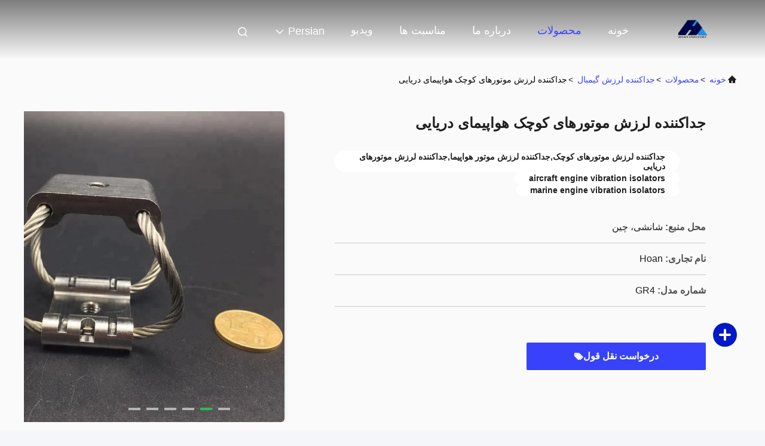

--- FILE ---
content_type: text/html
request_url: https://persian.hoanisolator.com/sale-42566238-marine-aircraft-small-engine-vibration-isolators.html
body_size: 30331
content:

<!DOCTYPE html>
<html dir="rtl" lang="fa">
<head>
	<meta charset="utf-8">
	<meta http-equiv="X-UA-Compatible" content="IE=edge">
	<meta name="viewport" content="width=device-width, initial-scale=1, maximum-scale=1, minimum-scale=1" />
    <title>جداکننده لرزش موتورهای کوچک هواپیمای دریایی</title>
    <meta name="keywords" content="جداکننده لرزش موتورهای کوچک,جداکننده لرزش موتور هواپیما,جداکننده لرزش موتورهای دریایی, aircraft engine vibration isolators, marine engine vibration isolators, جداکننده لرزش گيمبال" />
    <meta name="description" content="کیفیت بالا جداکننده لرزش موتورهای کوچک هواپیمای دریایی از چین, بازار عمده محصولات چین جداکننده لرزش موتورهای کوچک,جداکننده لرزش موتور هواپیما,جداکننده لرزش موتورهای دریایی تولید - محصول, با کنترل کیفیت دقیق aircraft engine vibration isolators کارخانه, تولید با کیفیت بالا marine engine vibration isolators محصولات." />
     <link rel='preload'
					  href=/photo/hoanisolator/sitetpl/style/commonV2.css?ver=1761032937 as='style'><link type='text/css' rel='stylesheet'
					  href=/photo/hoanisolator/sitetpl/style/commonV2.css?ver=1761032937 media='all'><meta property="og:title" content="جداکننده لرزش موتورهای کوچک هواپیمای دریایی" />
<meta property="og:description" content="کیفیت بالا جداکننده لرزش موتورهای کوچک هواپیمای دریایی از چین, بازار عمده محصولات چین جداکننده لرزش موتورهای کوچک,جداکننده لرزش موتور هواپیما,جداکننده لرزش موتورهای دریایی تولید - محصول, با کنترل کیفیت دقیق aircraft engine vibration isolators کارخانه, تولید با کیفیت بالا marine engine vibration isolators محصولات." />
<meta property="og:type" content="product" />
<meta property="og:availability" content="instock" />
<meta property="og:site_name" content="Xi&#039;an Hoan Microwave Co., Ltd." />
<meta property="og:url" content="https://persian.hoanisolator.com/sale-42566238-marine-aircraft-small-engine-vibration-isolators.html" />
<meta property="og:image" content="https://persian.hoanisolator.com/photo/ps166568141-marine_aircraft_small_engine_vibration_isolators.jpg" />
<link rel="canonical" href="https://persian.hoanisolator.com/sale-42566238-marine-aircraft-small-engine-vibration-isolators.html" />
<link rel="alternate" href="https://m.persian.hoanisolator.com/sale-42566238-marine-aircraft-small-engine-vibration-isolators.html" media="only screen and (max-width: 640px)" />
<link rel="stylesheet" type="text/css" href="/js/guidefirstcommon.css" />
<link rel="stylesheet" type="text/css" href="/js/guidecommon_99708.css" />
<style type="text/css">
/*<![CDATA[*/
.consent__cookie {position: fixed;top: 0;left: 0;width: 100%;height: 0%;z-index: 100000;}.consent__cookie_bg {position: fixed;top: 0;left: 0;width: 100%;height: 100%;background: #000;opacity: .6;display: none }.consent__cookie_rel {position: fixed;bottom:0;left: 0;width: 100%;background: #fff;display: -webkit-box;display: -ms-flexbox;display: flex;flex-wrap: wrap;padding: 24px 80px;-webkit-box-sizing: border-box;box-sizing: border-box;-webkit-box-pack: justify;-ms-flex-pack: justify;justify-content: space-between;-webkit-transition: all ease-in-out .3s;transition: all ease-in-out .3s }.consent__close {position: absolute;top: 20px;right: 20px;cursor: pointer }.consent__close svg {fill: #777 }.consent__close:hover svg {fill: #000 }.consent__cookie_box {flex: 1;word-break: break-word;}.consent__warm {color: #777;font-size: 16px;margin-bottom: 12px;line-height: 19px }.consent__title {color: #333;font-size: 20px;font-weight: 600;margin-bottom: 12px;line-height: 23px }.consent__itxt {color: #333;font-size: 14px;margin-bottom: 12px;display: -webkit-box;display: -ms-flexbox;display: flex;-webkit-box-align: center;-ms-flex-align: center;align-items: center }.consent__itxt i {display: -webkit-inline-box;display: -ms-inline-flexbox;display: inline-flex;width: 28px;height: 28px;border-radius: 50%;background: #e0f9e9;margin-right: 8px;-webkit-box-align: center;-ms-flex-align: center;align-items: center;-webkit-box-pack: center;-ms-flex-pack: center;justify-content: center }.consent__itxt svg {fill: #3ca860 }.consent__txt {color: #a6a6a6;font-size: 14px;margin-bottom: 8px;line-height: 17px }.consent__btns {display: -webkit-box;display: -ms-flexbox;display: flex;-webkit-box-orient: vertical;-webkit-box-direction: normal;-ms-flex-direction: column;flex-direction: column;-webkit-box-pack: center;-ms-flex-pack: center;justify-content: center;flex-shrink: 0;}.consent__btn {width: 280px;height: 40px;line-height: 40px;text-align: center;background: #3ca860;color: #fff;border-radius: 4px;margin: 8px 0;-webkit-box-sizing: border-box;box-sizing: border-box;cursor: pointer;font-size:14px}.consent__btn:hover {background: #00823b }.consent__btn.empty {color: #3ca860;border: 1px solid #3ca860;background: #fff }.consent__btn.empty:hover {background: #3ca860;color: #fff }.open .consent__cookie_bg {display: block }.open .consent__cookie_rel {bottom: 0 }@media (max-width: 760px) {.consent__btns {width: 100%;align-items: center;}.consent__cookie_rel {padding: 20px 24px }}.consent__cookie.open {display: block;}.consent__cookie {display: none;}
/*]]>*/
</style>
<style type="text/css">
/*<![CDATA[*/
@media only screen and (max-width:640px){.contact_now_dialog .content-wrap .desc{background-image:url(/images/cta_images/bg_s.png) !important}}.contact_now_dialog .content-wrap .content-wrap_header .cta-close{background-image:url(/images/cta_images/sprite.png) !important}.contact_now_dialog .content-wrap .desc{background-image:url(/images/cta_images/bg_l.png) !important}.contact_now_dialog .content-wrap .cta-btn i{background-image:url(/images/cta_images/sprite.png) !important}.contact_now_dialog .content-wrap .head-tip img{content:url(/images/cta_images/cta_contact_now.png) !important}.cusim{background-image:url(/images/imicon/im.svg) !important}.cuswa{background-image:url(/images/imicon/wa.png) !important}.cusall{background-image:url(/images/imicon/allchat.svg) !important}
/*]]>*/
</style>
<script type="text/javascript" src="/js/guidefirstcommon.js"></script>
<script type="text/javascript">
/*<![CDATA[*/
window.isvideotpl = 1;window.detailurl = '/sale-42566238-marine-aircraft-small-engine-vibration-isolators.html';
var colorUrl = '';var isShowGuide = 2;var showGuideColor = 0;var im_appid = 10003;var im_msg="Good day, what product are you looking for?";

var cta_cid = 329247;var use_defaulProductInfo = 1;var cta_pid = 42566238;var test_company = 0;var webim_domain = '';var company_type = 0;var cta_equipment = 'pc'; var setcookie = 'setwebimCookie(117536,42566238,0)'; var whatsapplink = "https://wa.me/8618740357801?text=Hi%2C+I%27m+interested+in+%D8%AC%D8%AF%D8%A7%DA%A9%D9%86%D9%86%D8%AF%D9%87+%D9%84%D8%B1%D8%B2%D8%B4+%D9%85%D9%88%D8%AA%D9%88%D8%B1%D9%87%D8%A7%DB%8C+%DA%A9%D9%88%DA%86%DA%A9+%D9%87%D9%88%D8%A7%D9%BE%DB%8C%D9%85%D8%A7%DB%8C+%D8%AF%D8%B1%DB%8C%D8%A7%DB%8C%DB%8C."; function insertMeta(){var str = '<meta name="mobile-web-app-capable" content="yes" /><meta name="viewport" content="width=device-width, initial-scale=1.0" />';document.head.insertAdjacentHTML('beforeend',str);} var element = document.querySelector('a.footer_webim_a[href="/webim/webim_tab.html"]');if (element) {element.parentNode.removeChild(element);}

var colorUrl = '';
var aisearch = 0;
var selfUrl = '';
window.playerReportUrl='/vod/view_count/report';
var query_string = ["Products","Detail"];
var g_tp = '';
var customtplcolor = 99708;
var str_chat = 'چت';
				var str_call_now = 'الان زنگ بزن';
var str_chat_now = 'حالا حرف بزن';
var str_contact1 = 'بهترین قیمت رو بدست بیار';var str_chat_lang='persian';var str_contact2 = 'قیمت رو بگیر';var str_contact2 = 'بهترین قیمت';var str_contact = 'تماس';
window.predomainsub = "";
/*]]>*/
</script>
</head>
<body>
<img src="/logo.gif" style="display:none" alt="logo"/>
<a style="display: none!important;" title="Xi'an Hoan Microwave Co., Ltd." class="float-inquiry" href="/contactnow.html" onclick='setinquiryCookie("{\"showproduct\":1,\"pid\":\"42566238\",\"name\":\"\\u062c\\u062f\\u0627\\u06a9\\u0646\\u0646\\u062f\\u0647 \\u0644\\u0631\\u0632\\u0634 \\u0645\\u0648\\u062a\\u0648\\u0631\\u0647\\u0627\\u06cc \\u06a9\\u0648\\u0686\\u06a9 \\u0647\\u0648\\u0627\\u067e\\u06cc\\u0645\\u0627\\u06cc \\u062f\\u0631\\u06cc\\u0627\\u06cc\\u06cc\",\"source_url\":\"\\/sale-42566238-marine-aircraft-small-engine-vibration-isolators.html\",\"picurl\":\"\\/photo\\/pd166568141-marine_aircraft_small_engine_vibration_isolators.jpg\",\"propertyDetail\":[[\"\\u0645\\u0648\\u0627\\u062f\",\"\\u0641\\u0648\\u0644\\u0627\\u062f \\u0636\\u062f \\u0632\\u0646\\u06af \\u06cc\\u0627 \\u0622\\u0644\\u0648\\u0645\\u06cc\\u0646\\u06cc\\u0648\\u0645\"],[\"\\u06af\\u0648\\u0627\\u0647\\u06cc\\u0646\\u0627\\u0645\\u0647\",\"ISO 9001:2015\"],[\"\\u062f\\u0631\\u062e\\u0648\\u0627\\u0633\\u062a\",\"\\u0647\\u0644\\u06cc\\u06a9\\u0648\\u067e\\u062a\\u0631\\u060c \\u067e\\u0647\\u067e\\u0627\\u062f\\u060c \\u062f\\u0648\\u0631\\u0628\\u06cc\\u0646 \\u067e\\u0647\\u067e\\u0627\\u062f\\u060c \\u0633\\u06cc\\u0646\\u0645\\u0627\\u060c \\u06af\\u06cc\\u0645\\u0628\\u0627\\u0644\\u060c \\u0627\\u0633\\u062a\\u0627\\u0628\\u0644\\u0627\\u06cc\\u0632\\u0631\"],[\"\\u0645\\u062d\\u0644 \\u0645\\u0646\\u0628\\u0639\",\"\\u0634\\u0627\\u0646\\u0634\\u06cc\\u060c \\u0686\\u06cc\\u0646\"]],\"company_name\":null,\"picurl_c\":\"\\/photo\\/pc166568141-marine_aircraft_small_engine_vibration_isolators.jpg\",\"price\":\"\",\"username\":\"Hoan\",\"viewTime\":\"\\u0622\\u062e\\u0631\\u06cc\\u0646 \\u0648\\u0631\\u0648\\u062f : 7 \\u0633\\u0627\\u0639\\u062a \\u0647\\u0627 25 \\u062f\\u0642\\u0627\\u06cc\\u0642 \\u067e\\u06cc\\u0634\",\"subject\":\"\\u0642\\u06cc\\u0645\\u062a CIF \\u062f\\u0631 \\u062c\\u062f\\u0627\\u06a9\\u0646\\u0646\\u062f\\u0647 \\u0644\\u0631\\u0632\\u0634 \\u0645\\u0648\\u062a\\u0648\\u0631\\u0647\\u0627\\u06cc \\u06a9\\u0648\\u0686\\u06a9 \\u0647\\u0648\\u0627\\u067e\\u06cc\\u0645\\u0627\\u06cc \\u062f\\u0631\\u06cc\\u0627\\u06cc\\u06cc \\u0634\\u0645\\u0627 \\u0686\\u0642\\u062f\\u0631 \\u0627\\u0633\\u062a\",\"countrycode\":\"\"}");'></a>
<script>
var originProductInfo = '';
var originProductInfo = {"showproduct":1,"pid":"42566238","name":"\u062c\u062f\u0627\u06a9\u0646\u0646\u062f\u0647 \u0644\u0631\u0632\u0634 \u0645\u0648\u062a\u0648\u0631\u0647\u0627\u06cc \u06a9\u0648\u0686\u06a9 \u0647\u0648\u0627\u067e\u06cc\u0645\u0627\u06cc \u062f\u0631\u06cc\u0627\u06cc\u06cc","source_url":"\/sale-42566238-marine-aircraft-small-engine-vibration-isolators.html","picurl":"\/photo\/pd166568141-marine_aircraft_small_engine_vibration_isolators.jpg","propertyDetail":[["\u0645\u0648\u0627\u062f","\u0641\u0648\u0644\u0627\u062f \u0636\u062f \u0632\u0646\u06af \u06cc\u0627 \u0622\u0644\u0648\u0645\u06cc\u0646\u06cc\u0648\u0645"],["\u06af\u0648\u0627\u0647\u06cc\u0646\u0627\u0645\u0647","ISO 9001:2015"],["\u062f\u0631\u062e\u0648\u0627\u0633\u062a","\u0647\u0644\u06cc\u06a9\u0648\u067e\u062a\u0631\u060c \u067e\u0647\u067e\u0627\u062f\u060c \u062f\u0648\u0631\u0628\u06cc\u0646 \u067e\u0647\u067e\u0627\u062f\u060c \u0633\u06cc\u0646\u0645\u0627\u060c \u06af\u06cc\u0645\u0628\u0627\u0644\u060c \u0627\u0633\u062a\u0627\u0628\u0644\u0627\u06cc\u0632\u0631"],["\u0645\u062d\u0644 \u0645\u0646\u0628\u0639","\u0634\u0627\u0646\u0634\u06cc\u060c \u0686\u06cc\u0646"]],"company_name":null,"picurl_c":"\/photo\/pc166568141-marine_aircraft_small_engine_vibration_isolators.jpg","price":"","username":"Hoan","viewTime":"\u0622\u062e\u0631\u06cc\u0646 \u0648\u0631\u0648\u062f : 2 \u0633\u0627\u0639\u062a \u0647\u0627 25 \u062f\u0642\u0627\u06cc\u0642 \u067e\u06cc\u0634","subject":"\u0645\u06cc\u200c\u062a\u0648\u0627\u0646\u06cc\u062f \u062c\u062f\u0627\u06a9\u0646\u0646\u062f\u0647 \u0644\u0631\u0632\u0634 \u0645\u0648\u062a\u0648\u0631\u0647\u0627\u06cc \u06a9\u0648\u0686\u06a9 \u0647\u0648\u0627\u067e\u06cc\u0645\u0627\u06cc \u062f\u0631\u06cc\u0627\u06cc\u06cc \u0631\u0627 \u0628\u0631\u0627\u06cc \u0645\u0627 \u067e\u06cc\u0634\u0646\u0647\u0627\u062f \u06a9\u0646\u06cc\u062f","countrycode":""};
var save_url = "/contactsave.html";
var update_url = "/updateinquiry.html";
var productInfo = {};
var defaulProductInfo = {};
var myDate = new Date();
var curDate = myDate.getFullYear()+'-'+(parseInt(myDate.getMonth())+1)+'-'+myDate.getDate();
var message = '';
var default_pop = 1;
var leaveMessageDialog = document.getElementsByClassName('leave-message-dialog')[0]; // 获取弹层
var _$$ = function (dom) {
    return document.querySelectorAll(dom);
};
resInfo = originProductInfo;
resInfo['name'] = resInfo['name'] || '';
defaulProductInfo.pid = resInfo['pid'];
defaulProductInfo.productName = resInfo['name'] ?? '';
defaulProductInfo.productInfo = resInfo['propertyDetail'];
defaulProductInfo.productImg = resInfo['picurl_c'];
defaulProductInfo.subject = resInfo['subject'] ?? '';
defaulProductInfo.productImgAlt = resInfo['name'] ?? '';
var inquirypopup_tmp = 1;
var message = 'عزیز'+'\r\n'+""+' '+trim(resInfo['name'])+", آیا می توانید جزئیات بیشتری مانند نوع ، اندازه ، MOQ ، مواد و غیره برای من ارسال کنید."+'\r\n'+"با تشکر!"+'\r\n'+"";
var message_1 = 'عزیز'+'\r\n'+""+' '+trim(resInfo['name'])+", آیا می توانید جزئیات بیشتری مانند نوع ، اندازه ، MOQ ، مواد و غیره برای من ارسال کنید."+'\r\n'+"با تشکر!"+'\r\n'+"";
var message_2 = 'سلام،'+'\r\n'+"من به دنبال"+' '+trim(resInfo['name'])+", لطفا قیمت ، مشخصات و تصویر را برای من ارسال کنید."+'\r\n'+"پاسخ سریع شما بسیار استقبال خواهد شد."+'\r\n'+"برای اطلاعات بیشتر با من تماس بگیرید"+'\r\n'+"خیلی ممنون.";
var message_3 = 'سلام،'+'\r\n'+trim(resInfo['name'])+' '+"انتظارات من را برآورده می کند"+'\r\n'+"لطفا بهترین قیمت و برخی اطلاعات دیگر در مورد محصول را به من بدهید."+'\r\n'+"در صورت تمایل از طریق ایمیل من با من تماس بگیرید."+'\r\n'+"خیلی ممنون.";

var message_4 = 'عزیز'+'\r\n'+"قیمت FOB شما چقدر است"+' '+trim(resInfo['name'])+'?'+'\r\n'+"نزدیکترین نام بندر کدام است؟"+'\r\n'+"لطفا در اسرع وقت به من پاسخ دهید ، بهتر است اطلاعات بیشتر را به اشتراک بگذارید."+'\r\n'+"با احترام!";
var message_5 = 'سلام،'+'\r\n'+"من خیلی به شما علاقه مندم"+' '+trim(resInfo['name'])+'.'+'\r\n'+"لطفا جزئیات محصول خود را برای من ارسال کنید"+'\r\n'+"منتظر پاسخ سریع شما هستم"+'\r\n'+"در صورت تمایل با پست الکترونیکی با من تماس بگیرید."+'\r\n'+"با احترام!";

var message_6 = 'عزیز'+'\r\n'+"لطفاً اطلاعات مربوط به خود را در اختیار ما قرار دهید"+' '+trim(resInfo['name'])+", مانند نوع ، اندازه ، مواد و البته بهترین قیمت."+'\r\n'+"منتظر پاسخ سریع شما هستم"+'\r\n'+"متشکرم!";
var message_7 = 'عزیز'+'\r\n'+"آیا می توانید تهیه کنید"+' '+trim(resInfo['name'])+" برای ما؟"+'\r\n'+"ابتدا می خواهیم یک لیست قیمت و برخی جزئیات محصول داشته باشیم."+'\r\n'+"امیدوارم هرچه سریعتر پاسخ دهم و مشتاقانه منتظر همکاری هستم."+'\r\n'+"بسیار از شما متشکرم.";
var message_8 = 'سلام،'+'\r\n'+"من به دنبال"+' '+trim(resInfo['name'])+", لطفا اطلاعات دقیق تری در مورد محصول به من بدهید."+'\r\n'+"منتظر پاسخ شما هستم"+'\r\n'+"متشکرم!";
var message_9 = 'سلام،'+'\r\n'+"شما"+' '+trim(resInfo['name'])+" نیازهای من را به خوبی برآورده می کند"+'\r\n'+"لطفا قیمت ، مشخصات و مدل مشابه آن را برای من ارسال کنید."+'\r\n'+"با خیال راحت با من گپ بزنید"+'\r\n'+"با تشکر!";
var message_10 = 'عزیز'+'\r\n'+"من می خواهم در مورد جزئیات و نقل قول های بیشتر بدانم"+' '+trim(resInfo['name'])+'.'+'\r\n'+"هر موقع خواستی با من تماس بگیر."+'\r\n'+"با احترام!";

var r = getRandom(1,10);

defaulProductInfo.message = eval("message_"+r);
    defaulProductInfo.message = eval("message_"+r);
        var mytAjax = {

    post: function(url, data, fn) {
        var xhr = new XMLHttpRequest();
        xhr.open("POST", url, true);
        xhr.setRequestHeader("Content-Type", "application/x-www-form-urlencoded;charset=UTF-8");
        xhr.setRequestHeader("X-Requested-With", "XMLHttpRequest");
        xhr.setRequestHeader('Content-Type','text/plain;charset=UTF-8');
        xhr.onreadystatechange = function() {
            if(xhr.readyState == 4 && (xhr.status == 200 || xhr.status == 304)) {
                fn.call(this, xhr.responseText);
            }
        };
        xhr.send(data);
    },

    postform: function(url, data, fn) {
        var xhr = new XMLHttpRequest();
        xhr.open("POST", url, true);
        xhr.setRequestHeader("X-Requested-With", "XMLHttpRequest");
        xhr.onreadystatechange = function() {
            if(xhr.readyState == 4 && (xhr.status == 200 || xhr.status == 304)) {
                fn.call(this, xhr.responseText);
            }
        };
        xhr.send(data);
    }
};
/*window.onload = function(){
    leaveMessageDialog = document.getElementsByClassName('leave-message-dialog')[0];
    if (window.localStorage.recordDialogStatus=='undefined' || (window.localStorage.recordDialogStatus!='undefined' && window.localStorage.recordDialogStatus != curDate)) {
        setTimeout(function(){
            if(parseInt(inquirypopup_tmp%10) == 1){
                creatDialog(defaulProductInfo, 1);
            }
        }, 6000);
    }
};*/
function trim(str)
{
    str = str.replace(/(^\s*)/g,"");
    return str.replace(/(\s*$)/g,"");
};
function getRandom(m,n){
    var num = Math.floor(Math.random()*(m - n) + n);
    return num;
};
function strBtn(param) {

    var starattextarea = document.getElementById("textareamessage").value.length;
    var email = document.getElementById("startEmail").value;

    var default_tip = document.querySelectorAll(".watermark_container").length;
    if (20 < starattextarea && starattextarea < 3000) {
        if(default_tip>0){
            document.getElementById("textareamessage1").parentNode.parentNode.nextElementSibling.style.display = "none";
        }else{
            document.getElementById("textareamessage1").parentNode.nextElementSibling.style.display = "none";
        }

    } else {
        if(default_tip>0){
            document.getElementById("textareamessage1").parentNode.parentNode.nextElementSibling.style.display = "block";
        }else{
            document.getElementById("textareamessage1").parentNode.nextElementSibling.style.display = "block";
        }

        return;
    }

    // var re = /^([a-zA-Z0-9_-])+@([a-zA-Z0-9_-])+\.([a-zA-Z0-9_-])+/i;/*邮箱不区分大小写*/
    var re = /^[a-zA-Z0-9][\w-]*(\.?[\w-]+)*@[a-zA-Z0-9-]+(\.[a-zA-Z0-9]+)+$/i;
    if (!re.test(email)) {
        document.getElementById("startEmail").nextElementSibling.style.display = "block";
        return;
    } else {
        document.getElementById("startEmail").nextElementSibling.style.display = "none";
    }

    var subject = document.getElementById("pop_subject").value;
    var pid = document.getElementById("pop_pid").value;
    var message = document.getElementById("textareamessage").value;
    var sender_email = document.getElementById("startEmail").value;
    var tel = '';
    if (document.getElementById("tel0") != undefined && document.getElementById("tel0") != '')
        tel = document.getElementById("tel0").value;
    var form_serialize = '&tel='+tel;

    form_serialize = form_serialize.replace(/\+/g, "%2B");
    mytAjax.post(save_url,"pid="+pid+"&subject="+subject+"&email="+sender_email+"&message="+(message)+form_serialize,function(res){
        var mes = JSON.parse(res);
        if(mes.status == 200){
            var iid = mes.iid;
            document.getElementById("pop_iid").value = iid;
            document.getElementById("pop_uuid").value = mes.uuid;

            if(typeof gtag_report_conversion === "function"){
                gtag_report_conversion();//执行统计js代码
            }
            if(typeof fbq === "function"){
                fbq('track','Purchase');//执行统计js代码
            }
        }
    });
    for (var index = 0; index < document.querySelectorAll(".dialog-content-pql").length; index++) {
        document.querySelectorAll(".dialog-content-pql")[index].style.display = "none";
    };
    $('#idphonepql').val(tel);
    document.getElementById("dialog-content-pql-id").style.display = "block";
    ;
};
function twoBtnOk(param) {

    var selectgender = document.getElementById("Mr").innerHTML;
    var iid = document.getElementById("pop_iid").value;
    var sendername = document.getElementById("idnamepql").value;
    var senderphone = document.getElementById("idphonepql").value;
    var sendercname = document.getElementById("idcompanypql").value;
    var uuid = document.getElementById("pop_uuid").value;
    var gender = 2;
    if(selectgender == 'Mr.') gender = 0;
    if(selectgender == 'Mrs.') gender = 1;
    var pid = document.getElementById("pop_pid").value;
    var form_serialize = '';

        form_serialize = form_serialize.replace(/\+/g, "%2B");

    mytAjax.post(update_url,"iid="+iid+"&gender="+gender+"&uuid="+uuid+"&name="+(sendername)+"&tel="+(senderphone)+"&company="+(sendercname)+form_serialize,function(res){});

    for (var index = 0; index < document.querySelectorAll(".dialog-content-pql").length; index++) {
        document.querySelectorAll(".dialog-content-pql")[index].style.display = "none";
    };
    document.getElementById("dialog-content-pql-ok").style.display = "block";

};
function toCheckMust(name) {
    $('#'+name+'error').hide();
}
function handClidk(param) {
    var starattextarea = document.getElementById("textareamessage1").value.length;
    var email = document.getElementById("startEmail1").value;
    var default_tip = document.querySelectorAll(".watermark_container").length;
    if (20 < starattextarea && starattextarea < 3000) {
        if(default_tip>0){
            document.getElementById("textareamessage1").parentNode.parentNode.nextElementSibling.style.display = "none";
        }else{
            document.getElementById("textareamessage1").parentNode.nextElementSibling.style.display = "none";
        }

    } else {
        if(default_tip>0){
            document.getElementById("textareamessage1").parentNode.parentNode.nextElementSibling.style.display = "block";
        }else{
            document.getElementById("textareamessage1").parentNode.nextElementSibling.style.display = "block";
        }

        return;
    }

    // var re = /^([a-zA-Z0-9_-])+@([a-zA-Z0-9_-])+\.([a-zA-Z0-9_-])+/i;
    var re = /^[a-zA-Z0-9][\w-]*(\.?[\w-]+)*@[a-zA-Z0-9-]+(\.[a-zA-Z0-9]+)+$/i;
    if (!re.test(email)) {
        document.getElementById("startEmail1").nextElementSibling.style.display = "block";
        return;
    } else {
        document.getElementById("startEmail1").nextElementSibling.style.display = "none";
    }

    var subject = document.getElementById("pop_subject").value;
    var pid = document.getElementById("pop_pid").value;
    var message = document.getElementById("textareamessage1").value;
    var sender_email = document.getElementById("startEmail1").value;
    var form_serialize = tel = '';
    if (document.getElementById("tel1") != undefined && document.getElementById("tel1") != '')
        tel = document.getElementById("tel1").value;
        mytAjax.post(save_url,"email="+sender_email+"&tel="+tel+"&pid="+pid+"&message="+message+"&subject="+subject+form_serialize,function(res){

        var mes = JSON.parse(res);
        if(mes.status == 200){
            var iid = mes.iid;
            document.getElementById("pop_iid").value = iid;
            document.getElementById("pop_uuid").value = mes.uuid;
            if(typeof gtag_report_conversion === "function"){
                gtag_report_conversion();//执行统计js代码
            }
        }

    });
    for (var index = 0; index < document.querySelectorAll(".dialog-content-pql").length; index++) {
        document.querySelectorAll(".dialog-content-pql")[index].style.display = "none";
    };
    $('#idphonepql').val(tel);
    document.getElementById("dialog-content-pql-id").style.display = "block";

};
window.addEventListener('load', function () {
    $('.checkbox-wrap label').each(function(){
        if($(this).find('input').prop('checked')){
            $(this).addClass('on')
        }else {
            $(this).removeClass('on')
        }
    })
    $(document).on('click', '.checkbox-wrap label' , function(ev){
        if (ev.target.tagName.toUpperCase() != 'INPUT') {
            $(this).toggleClass('on')
        }
    })
})

function hand_video(pdata) {
    data = JSON.parse(pdata);
    productInfo.productName = data.productName;
    productInfo.productInfo = data.productInfo;
    productInfo.productImg = data.productImg;
    productInfo.subject = data.subject;

    var message = 'عزیز'+'\r\n'+""+' '+trim(data.productName)+", آیا می توانید جزئیات بیشتری مانند نوع ، اندازه ، مقدار ، مواد و غیره برای من ارسال کنید"+'\r\n'+"با تشکر!"+'\r\n'+"";

    var message = 'عزیز'+'\r\n'+""+' '+trim(data.productName)+", آیا می توانید جزئیات بیشتری مانند نوع ، اندازه ، MOQ ، مواد و غیره برای من ارسال کنید."+'\r\n'+"با تشکر!"+'\r\n'+"";
    var message_1 = 'عزیز'+'\r\n'+""+' '+trim(data.productName)+", آیا می توانید جزئیات بیشتری مانند نوع ، اندازه ، MOQ ، مواد و غیره برای من ارسال کنید."+'\r\n'+"با تشکر!"+'\r\n'+"";
    var message_2 = 'سلام،'+'\r\n'+"من به دنبال"+' '+trim(data.productName)+", لطفا قیمت ، مشخصات و تصویر را برای من ارسال کنید."+'\r\n'+"پاسخ سریع شما بسیار استقبال خواهد شد."+'\r\n'+"برای اطلاعات بیشتر با من تماس بگیرید"+'\r\n'+"خیلی ممنون.";
    var message_3 = 'سلام،'+'\r\n'+trim(data.productName)+' '+"انتظارات من را برآورده می کند"+'\r\n'+"لطفا بهترین قیمت و برخی اطلاعات دیگر در مورد محصول را به من بدهید."+'\r\n'+"در صورت تمایل از طریق ایمیل من با من تماس بگیرید."+'\r\n'+"خیلی ممنون.";

    var message_4 = 'عزیز'+'\r\n'+"قیمت FOB شما چقدر است"+' '+trim(data.productName)+'?'+'\r\n'+"نزدیکترین نام بندر کدام است؟"+'\r\n'+"لطفا در اسرع وقت به من پاسخ دهید ، بهتر است اطلاعات بیشتر را به اشتراک بگذارید."+'\r\n'+"با احترام!";
    var message_5 = 'سلام،'+'\r\n'+"من خیلی به شما علاقه مندم"+' '+trim(data.productName)+'.'+'\r\n'+"لطفا جزئیات محصول خود را برای من ارسال کنید"+'\r\n'+"منتظر پاسخ سریع شما هستم"+'\r\n'+"در صورت تمایل با پست الکترونیکی با من تماس بگیرید."+'\r\n'+"با احترام!";

    var message_6 = 'عزیز'+'\r\n'+"لطفاً اطلاعات مربوط به خود را در اختیار ما قرار دهید"+' '+trim(data.productName)+", مانند نوع ، اندازه ، مواد و البته بهترین قیمت."+'\r\n'+"منتظر پاسخ سریع شما هستم"+'\r\n'+"متشکرم!";
    var message_7 = 'عزیز'+'\r\n'+"آیا می توانید تهیه کنید"+' '+trim(data.productName)+" برای ما؟"+'\r\n'+"ابتدا می خواهیم یک لیست قیمت و برخی جزئیات محصول داشته باشیم."+'\r\n'+"امیدوارم هرچه سریعتر پاسخ دهم و مشتاقانه منتظر همکاری هستم."+'\r\n'+"بسیار از شما متشکرم.";
    var message_8 = 'سلام،'+'\r\n'+"من به دنبال"+' '+trim(data.productName)+", لطفا اطلاعات دقیق تری در مورد محصول به من بدهید."+'\r\n'+"منتظر پاسخ شما هستم"+'\r\n'+"متشکرم!";
    var message_9 = 'سلام،'+'\r\n'+"شما"+' '+trim(data.productName)+" نیازهای من را به خوبی برآورده می کند"+'\r\n'+"لطفا قیمت ، مشخصات و مدل مشابه آن را برای من ارسال کنید."+'\r\n'+"با خیال راحت با من گپ بزنید"+'\r\n'+"با تشکر!";
    var message_10 = 'عزیز'+'\r\n'+"من می خواهم در مورد جزئیات و نقل قول های بیشتر بدانم"+' '+trim(data.productName)+'.'+'\r\n'+"هر موقع خواستی با من تماس بگیر."+'\r\n'+"با احترام!";

    var r = getRandom(1,10);

    productInfo.message = eval("message_"+r);
            if(parseInt(inquirypopup_tmp/10) == 1){
        productInfo.message = "";
    }
    productInfo.pid = data.pid;
    creatDialog(productInfo, 2);
};

function handDialog(pdata) {
    data = JSON.parse(pdata);
    productInfo.productName = data.productName;
    productInfo.productInfo = data.productInfo;
    productInfo.productImg = data.productImg;
    productInfo.subject = data.subject;

    var message = 'عزیز'+'\r\n'+""+' '+trim(data.productName)+", آیا می توانید جزئیات بیشتری مانند نوع ، اندازه ، مقدار ، مواد و غیره برای من ارسال کنید"+'\r\n'+"با تشکر!"+'\r\n'+"";

    var message = 'عزیز'+'\r\n'+""+' '+trim(data.productName)+", آیا می توانید جزئیات بیشتری مانند نوع ، اندازه ، MOQ ، مواد و غیره برای من ارسال کنید."+'\r\n'+"با تشکر!"+'\r\n'+"";
    var message_1 = 'عزیز'+'\r\n'+""+' '+trim(data.productName)+", آیا می توانید جزئیات بیشتری مانند نوع ، اندازه ، MOQ ، مواد و غیره برای من ارسال کنید."+'\r\n'+"با تشکر!"+'\r\n'+"";
    var message_2 = 'سلام،'+'\r\n'+"من به دنبال"+' '+trim(data.productName)+", لطفا قیمت ، مشخصات و تصویر را برای من ارسال کنید."+'\r\n'+"پاسخ سریع شما بسیار استقبال خواهد شد."+'\r\n'+"برای اطلاعات بیشتر با من تماس بگیرید"+'\r\n'+"خیلی ممنون.";
    var message_3 = 'سلام،'+'\r\n'+trim(data.productName)+' '+"انتظارات من را برآورده می کند"+'\r\n'+"لطفا بهترین قیمت و برخی اطلاعات دیگر در مورد محصول را به من بدهید."+'\r\n'+"در صورت تمایل از طریق ایمیل من با من تماس بگیرید."+'\r\n'+"خیلی ممنون.";

    var message_4 = 'عزیز'+'\r\n'+"قیمت FOB شما چقدر است"+' '+trim(data.productName)+'?'+'\r\n'+"نزدیکترین نام بندر کدام است؟"+'\r\n'+"لطفا در اسرع وقت به من پاسخ دهید ، بهتر است اطلاعات بیشتر را به اشتراک بگذارید."+'\r\n'+"با احترام!";
    var message_5 = 'سلام،'+'\r\n'+"من خیلی به شما علاقه مندم"+' '+trim(data.productName)+'.'+'\r\n'+"لطفا جزئیات محصول خود را برای من ارسال کنید"+'\r\n'+"منتظر پاسخ سریع شما هستم"+'\r\n'+"در صورت تمایل با پست الکترونیکی با من تماس بگیرید."+'\r\n'+"با احترام!";

    var message_6 = 'عزیز'+'\r\n'+"لطفاً اطلاعات مربوط به خود را در اختیار ما قرار دهید"+' '+trim(data.productName)+", مانند نوع ، اندازه ، مواد و البته بهترین قیمت."+'\r\n'+"منتظر پاسخ سریع شما هستم"+'\r\n'+"متشکرم!";
    var message_7 = 'عزیز'+'\r\n'+"آیا می توانید تهیه کنید"+' '+trim(data.productName)+" برای ما؟"+'\r\n'+"ابتدا می خواهیم یک لیست قیمت و برخی جزئیات محصول داشته باشیم."+'\r\n'+"امیدوارم هرچه سریعتر پاسخ دهم و مشتاقانه منتظر همکاری هستم."+'\r\n'+"بسیار از شما متشکرم.";
    var message_8 = 'سلام،'+'\r\n'+"من به دنبال"+' '+trim(data.productName)+", لطفا اطلاعات دقیق تری در مورد محصول به من بدهید."+'\r\n'+"منتظر پاسخ شما هستم"+'\r\n'+"متشکرم!";
    var message_9 = 'سلام،'+'\r\n'+"شما"+' '+trim(data.productName)+" نیازهای من را به خوبی برآورده می کند"+'\r\n'+"لطفا قیمت ، مشخصات و مدل مشابه آن را برای من ارسال کنید."+'\r\n'+"با خیال راحت با من گپ بزنید"+'\r\n'+"با تشکر!";
    var message_10 = 'عزیز'+'\r\n'+"من می خواهم در مورد جزئیات و نقل قول های بیشتر بدانم"+' '+trim(data.productName)+'.'+'\r\n'+"هر موقع خواستی با من تماس بگیر."+'\r\n'+"با احترام!";

    var r = getRandom(1,10);
    productInfo.message = eval("message_"+r);
            if(parseInt(inquirypopup_tmp/10) == 1){
        productInfo.message = "";
    }
    productInfo.pid = data.pid;
    creatDialog(productInfo, 2);
};

function closepql(param) {

    leaveMessageDialog.style.display = 'none';
};

function closepql2(param) {

    for (var index = 0; index < document.querySelectorAll(".dialog-content-pql").length; index++) {
        document.querySelectorAll(".dialog-content-pql")[index].style.display = "none";
    };
    document.getElementById("dialog-content-pql-ok").style.display = "block";
};

function decodeHtmlEntities(str) {
    var tempElement = document.createElement('div');
    tempElement.innerHTML = str;
    return tempElement.textContent || tempElement.innerText || '';
}

function initProduct(productInfo,type){

    productInfo.productName = decodeHtmlEntities(productInfo.productName);
    productInfo.message = decodeHtmlEntities(productInfo.message);

    leaveMessageDialog = document.getElementsByClassName('leave-message-dialog')[0];
    leaveMessageDialog.style.display = "block";
    if(type == 3){
        var popinquiryemail = document.getElementById("popinquiryemail").value;
        _$$("#startEmail1")[0].value = popinquiryemail;
    }else{
        _$$("#startEmail1")[0].value = "";
    }
    _$$("#startEmail")[0].value = "";
    _$$("#idnamepql")[0].value = "";
    _$$("#idphonepql")[0].value = "";
    _$$("#idcompanypql")[0].value = "";

    _$$("#pop_pid")[0].value = productInfo.pid;
    _$$("#pop_subject")[0].value = productInfo.subject;
    
    if(parseInt(inquirypopup_tmp/10) == 1){
        productInfo.message = "";
    }

    _$$("#textareamessage1")[0].value = productInfo.message;
    _$$("#textareamessage")[0].value = productInfo.message;

    _$$("#dialog-content-pql-id .titlep")[0].innerHTML = productInfo.productName;
    _$$("#dialog-content-pql-id img")[0].setAttribute("src", productInfo.productImg);
    _$$("#dialog-content-pql-id img")[0].setAttribute("alt", productInfo.productImgAlt);

    _$$("#dialog-content-pql-id-hand img")[0].setAttribute("src", productInfo.productImg);
    _$$("#dialog-content-pql-id-hand img")[0].setAttribute("alt", productInfo.productImgAlt);
    _$$("#dialog-content-pql-id-hand .titlep")[0].innerHTML = productInfo.productName;

    if (productInfo.productInfo.length > 0) {
        var ul2, ul;
        ul = document.createElement("ul");
        for (var index = 0; index < productInfo.productInfo.length; index++) {
            var el = productInfo.productInfo[index];
            var li = document.createElement("li");
            var span1 = document.createElement("span");
            span1.innerHTML = el[0] + ":";
            var span2 = document.createElement("span");
            span2.innerHTML = el[1];
            li.appendChild(span1);
            li.appendChild(span2);
            ul.appendChild(li);

        }
        ul2 = ul.cloneNode(true);
        if (type === 1) {
            _$$("#dialog-content-pql-id .left")[0].replaceChild(ul, _$$("#dialog-content-pql-id .left ul")[0]);
        } else {
            _$$("#dialog-content-pql-id-hand .left")[0].replaceChild(ul2, _$$("#dialog-content-pql-id-hand .left ul")[0]);
            _$$("#dialog-content-pql-id .left")[0].replaceChild(ul, _$$("#dialog-content-pql-id .left ul")[0]);
        }
    };
    for (var index = 0; index < _$$("#dialog-content-pql-id .right ul li").length; index++) {
        _$$("#dialog-content-pql-id .right ul li")[index].addEventListener("click", function (params) {
            _$$("#dialog-content-pql-id .right #Mr")[0].innerHTML = this.innerHTML
        }, false)

    };

};
function closeInquiryCreateDialog() {
    document.getElementById("xuanpan_dialog_box_pql").style.display = "none";
};
function showInquiryCreateDialog() {
    document.getElementById("xuanpan_dialog_box_pql").style.display = "block";
};
function submitPopInquiry(){
    var message = document.getElementById("inquiry_message").value;
    var email = document.getElementById("inquiry_email").value;
    var subject = defaulProductInfo.subject;
    var pid = defaulProductInfo.pid;
    if (email === undefined) {
        showInquiryCreateDialog();
        document.getElementById("inquiry_email").style.border = "1px solid red";
        return false;
    };
    if (message === undefined) {
        showInquiryCreateDialog();
        document.getElementById("inquiry_message").style.border = "1px solid red";
        return false;
    };
    if (email.search(/^\w+((-\w+)|(\.\w+))*\@[A-Za-z0-9]+((\.|-)[A-Za-z0-9]+)*\.[A-Za-z0-9]+$/) == -1) {
        document.getElementById("inquiry_email").style.border= "1px solid red";
        showInquiryCreateDialog();
        return false;
    } else {
        document.getElementById("inquiry_email").style.border= "";
    };
    if (message.length < 20 || message.length >3000) {
        showInquiryCreateDialog();
        document.getElementById("inquiry_message").style.border = "1px solid red";
        return false;
    } else {
        document.getElementById("inquiry_message").style.border = "";
    };
    var tel = '';
    if (document.getElementById("tel") != undefined && document.getElementById("tel") != '')
        tel = document.getElementById("tel").value;

    mytAjax.post(save_url,"pid="+pid+"&subject="+subject+"&email="+email+"&message="+(message)+'&tel='+tel,function(res){
        var mes = JSON.parse(res);
        if(mes.status == 200){
            var iid = mes.iid;
            document.getElementById("pop_iid").value = iid;
            document.getElementById("pop_uuid").value = mes.uuid;

        }
    });
    initProduct(defaulProductInfo);
    for (var index = 0; index < document.querySelectorAll(".dialog-content-pql").length; index++) {
        document.querySelectorAll(".dialog-content-pql")[index].style.display = "none";
    };
    $('#idphonepql').val(tel);
    document.getElementById("dialog-content-pql-id").style.display = "block";

};

//带附件上传
function submitPopInquiryfile(email_id,message_id,check_sort,name_id,phone_id,company_id,attachments){

    if(typeof(check_sort) == 'undefined'){
        check_sort = 0;
    }
    var message = document.getElementById(message_id).value;
    var email = document.getElementById(email_id).value;
    var attachments = document.getElementById(attachments).value;
    if(typeof(name_id) !== 'undefined' && name_id != ""){
        var name  = document.getElementById(name_id).value;
    }
    if(typeof(phone_id) !== 'undefined' && phone_id != ""){
        var phone = document.getElementById(phone_id).value;
    }
    if(typeof(company_id) !== 'undefined' && company_id != ""){
        var company = document.getElementById(company_id).value;
    }
    var subject = defaulProductInfo.subject;
    var pid = defaulProductInfo.pid;

    if(check_sort == 0){
        if (email === undefined) {
            showInquiryCreateDialog();
            document.getElementById(email_id).style.border = "1px solid red";
            return false;
        };
        if (message === undefined) {
            showInquiryCreateDialog();
            document.getElementById(message_id).style.border = "1px solid red";
            return false;
        };

        if (email.search(/^\w+((-\w+)|(\.\w+))*\@[A-Za-z0-9]+((\.|-)[A-Za-z0-9]+)*\.[A-Za-z0-9]+$/) == -1) {
            document.getElementById(email_id).style.border= "1px solid red";
            showInquiryCreateDialog();
            return false;
        } else {
            document.getElementById(email_id).style.border= "";
        };
        if (message.length < 20 || message.length >3000) {
            showInquiryCreateDialog();
            document.getElementById(message_id).style.border = "1px solid red";
            return false;
        } else {
            document.getElementById(message_id).style.border = "";
        };
    }else{

        if (message === undefined) {
            showInquiryCreateDialog();
            document.getElementById(message_id).style.border = "1px solid red";
            return false;
        };

        if (email === undefined) {
            showInquiryCreateDialog();
            document.getElementById(email_id).style.border = "1px solid red";
            return false;
        };

        if (message.length < 20 || message.length >3000) {
            showInquiryCreateDialog();
            document.getElementById(message_id).style.border = "1px solid red";
            return false;
        } else {
            document.getElementById(message_id).style.border = "";
        };

        if (email.search(/^\w+((-\w+)|(\.\w+))*\@[A-Za-z0-9]+((\.|-)[A-Za-z0-9]+)*\.[A-Za-z0-9]+$/) == -1) {
            document.getElementById(email_id).style.border= "1px solid red";
            showInquiryCreateDialog();
            return false;
        } else {
            document.getElementById(email_id).style.border= "";
        };

    };

    mytAjax.post(save_url,"pid="+pid+"&subject="+subject+"&email="+email+"&message="+message+"&company="+company+"&attachments="+attachments,function(res){
        var mes = JSON.parse(res);
        if(mes.status == 200){
            var iid = mes.iid;
            document.getElementById("pop_iid").value = iid;
            document.getElementById("pop_uuid").value = mes.uuid;

            if(typeof gtag_report_conversion === "function"){
                gtag_report_conversion();//执行统计js代码
            }
            if(typeof fbq === "function"){
                fbq('track','Purchase');//执行统计js代码
            }
        }
    });
    initProduct(defaulProductInfo);

    if(name !== undefined && name != ""){
        _$$("#idnamepql")[0].value = name;
    }

    if(phone !== undefined && phone != ""){
        _$$("#idphonepql")[0].value = phone;
    }

    if(company !== undefined && company != ""){
        _$$("#idcompanypql")[0].value = company;
    }

    for (var index = 0; index < document.querySelectorAll(".dialog-content-pql").length; index++) {
        document.querySelectorAll(".dialog-content-pql")[index].style.display = "none";
    };
    document.getElementById("dialog-content-pql-id").style.display = "block";

};
function submitPopInquiryByParam(email_id,message_id,check_sort,name_id,phone_id,company_id){

    if(typeof(check_sort) == 'undefined'){
        check_sort = 0;
    }

    var senderphone = '';
    var message = document.getElementById(message_id).value;
    var email = document.getElementById(email_id).value;
    if(typeof(name_id) !== 'undefined' && name_id != ""){
        var name  = document.getElementById(name_id).value;
    }
    if(typeof(phone_id) !== 'undefined' && phone_id != ""){
        var phone = document.getElementById(phone_id).value;
        senderphone = phone;
    }
    if(typeof(company_id) !== 'undefined' && company_id != ""){
        var company = document.getElementById(company_id).value;
    }
    var subject = defaulProductInfo.subject;
    var pid = defaulProductInfo.pid;

    if(check_sort == 0){
        if (email === undefined) {
            showInquiryCreateDialog();
            document.getElementById(email_id).style.border = "1px solid red";
            return false;
        };
        if (message === undefined) {
            showInquiryCreateDialog();
            document.getElementById(message_id).style.border = "1px solid red";
            return false;
        };

        if (email.search(/^\w+((-\w+)|(\.\w+))*\@[A-Za-z0-9]+((\.|-)[A-Za-z0-9]+)*\.[A-Za-z0-9]+$/) == -1) {
            document.getElementById(email_id).style.border= "1px solid red";
            showInquiryCreateDialog();
            return false;
        } else {
            document.getElementById(email_id).style.border= "";
        };
        if (message.length < 20 || message.length >3000) {
            showInquiryCreateDialog();
            document.getElementById(message_id).style.border = "1px solid red";
            return false;
        } else {
            document.getElementById(message_id).style.border = "";
        };
    }else{

        if (message === undefined) {
            showInquiryCreateDialog();
            document.getElementById(message_id).style.border = "1px solid red";
            return false;
        };

        if (email === undefined) {
            showInquiryCreateDialog();
            document.getElementById(email_id).style.border = "1px solid red";
            return false;
        };

        if (message.length < 20 || message.length >3000) {
            showInquiryCreateDialog();
            document.getElementById(message_id).style.border = "1px solid red";
            return false;
        } else {
            document.getElementById(message_id).style.border = "";
        };

        if (email.search(/^\w+((-\w+)|(\.\w+))*\@[A-Za-z0-9]+((\.|-)[A-Za-z0-9]+)*\.[A-Za-z0-9]+$/) == -1) {
            document.getElementById(email_id).style.border= "1px solid red";
            showInquiryCreateDialog();
            return false;
        } else {
            document.getElementById(email_id).style.border= "";
        };

    };

    var productsku = "";
    if($("#product_sku").length > 0){
        productsku = $("#product_sku").html();
    }

    mytAjax.post(save_url,"tel="+senderphone+"&pid="+pid+"&subject="+subject+"&email="+email+"&message="+message+"&messagesku="+encodeURI(productsku),function(res){
        var mes = JSON.parse(res);
        if(mes.status == 200){
            var iid = mes.iid;
            document.getElementById("pop_iid").value = iid;
            document.getElementById("pop_uuid").value = mes.uuid;

            if(typeof gtag_report_conversion === "function"){
                gtag_report_conversion();//执行统计js代码
            }
            if(typeof fbq === "function"){
                fbq('track','Purchase');//执行统计js代码
            }
        }
    });
    initProduct(defaulProductInfo);

    if(name !== undefined && name != ""){
        _$$("#idnamepql")[0].value = name;
    }

    if(phone !== undefined && phone != ""){
        _$$("#idphonepql")[0].value = phone;
    }

    if(company !== undefined && company != ""){
        _$$("#idcompanypql")[0].value = company;
    }

    for (var index = 0; index < document.querySelectorAll(".dialog-content-pql").length; index++) {
        document.querySelectorAll(".dialog-content-pql")[index].style.display = "none";

    };
    document.getElementById("dialog-content-pql-id").style.display = "block";

};

function creat_videoDialog(productInfo, type) {

    if(type == 1){
        if(default_pop != 1){
            return false;
        }
        window.localStorage.recordDialogStatus = curDate;
    }else{
        default_pop = 0;
    }
    initProduct(productInfo, type);
    if (type === 1) {
        // 自动弹出
        for (var index = 0; index < document.querySelectorAll(".dialog-content-pql").length; index++) {

            document.querySelectorAll(".dialog-content-pql")[index].style.display = "none";
        };
        document.getElementById("dialog-content-pql").style.display = "block";
    } else {
        // 手动弹出
        for (var index = 0; index < document.querySelectorAll(".dialog-content-pql").length; index++) {
            document.querySelectorAll(".dialog-content-pql")[index].style.display = "none";
        };
        document.getElementById("dialog-content-pql-id-hand").style.display = "block";
    }
}

function creatDialog(productInfo, type) {

    if(type == 1){
        if(default_pop != 1){
            return false;
        }
        window.localStorage.recordDialogStatus = curDate;
    }else{
        default_pop = 0;
    }
    initProduct(productInfo, type);
    if (type === 1) {
        // 自动弹出
        for (var index = 0; index < document.querySelectorAll(".dialog-content-pql").length; index++) {

            document.querySelectorAll(".dialog-content-pql")[index].style.display = "none";
        };
        document.getElementById("dialog-content-pql").style.display = "block";
    } else {
        // 手动弹出
        for (var index = 0; index < document.querySelectorAll(".dialog-content-pql").length; index++) {
            document.querySelectorAll(".dialog-content-pql")[index].style.display = "none";
        };
        document.getElementById("dialog-content-pql-id-hand").style.display = "block";
    }
}

//带邮箱信息打开询盘框 emailtype=1表示带入邮箱
function openDialog(emailtype){
    var type = 2;//不带入邮箱，手动弹出
    if(emailtype == 1){
        var popinquiryemail = document.getElementById("popinquiryemail").value;
        // var re = /^([a-zA-Z0-9_-])+@([a-zA-Z0-9_-])+\.([a-zA-Z0-9_-])+/i;
        var re = /^[a-zA-Z0-9][\w-]*(\.?[\w-]+)*@[a-zA-Z0-9-]+(\.[a-zA-Z0-9]+)+$/i;
        if (!re.test(popinquiryemail)) {
            //前端提示样式;
            showInquiryCreateDialog();
            document.getElementById("popinquiryemail").style.border = "1px solid red";
            return false;
        } else {
            //前端提示样式;
        }
        var type = 3;
    }
    creatDialog(defaulProductInfo,type);
}

//上传附件
function inquiryUploadFile(){
    var fileObj = document.querySelector("#fileId").files[0];
    //构建表单数据
    var formData = new FormData();
    var filesize = fileObj.size;
    if(filesize > 10485760 || filesize == 0) {
        document.getElementById("filetips").style.display = "block";
        return false;
    }else {
        document.getElementById("filetips").style.display = "none";
    }
    formData.append('popinquiryfile', fileObj);
    document.getElementById("quotefileform").reset();
    var save_url = "/inquiryuploadfile.html";
    mytAjax.postform(save_url,formData,function(res){
        var mes = JSON.parse(res);
        if(mes.status == 200){
            document.getElementById("uploader-file-info").innerHTML = document.getElementById("uploader-file-info").innerHTML + "<span class=op>"+mes.attfile.name+"<a class=delatt id=att"+mes.attfile.id+" onclick=delatt("+mes.attfile.id+");>Delete</a></span>";
            var nowattachs = document.getElementById("attachments").value;
            if( nowattachs !== ""){
                var attachs = JSON.parse(nowattachs);
                attachs[mes.attfile.id] = mes.attfile;
            }else{
                var attachs = {};
                attachs[mes.attfile.id] = mes.attfile;
            }
            document.getElementById("attachments").value = JSON.stringify(attachs);
        }
    });
}
//附件删除
function delatt(attid)
{
    var nowattachs = document.getElementById("attachments").value;
    if( nowattachs !== ""){
        var attachs = JSON.parse(nowattachs);
        if(attachs[attid] == ""){
            return false;
        }
        var formData = new FormData();
        var delfile = attachs[attid]['filename'];
        var save_url = "/inquirydelfile.html";
        if(delfile != "") {
            formData.append('delfile', delfile);
            mytAjax.postform(save_url, formData, function (res) {
                if(res !== "") {
                    var mes = JSON.parse(res);
                    if (mes.status == 200) {
                        delete attachs[attid];
                        document.getElementById("attachments").value = JSON.stringify(attachs);
                        var s = document.getElementById("att"+attid);
                        s.parentNode.remove();
                    }
                }
            });
        }
    }else{
        return false;
    }
}

</script>
<div class="leave-message-dialog" style="display: none">
<style>
    .leave-message-dialog .close:before, .leave-message-dialog .close:after{
        content:initial;
    }
</style>
<div class="dialog-content-pql" id="dialog-content-pql" style="display: none">
    <span class="close" onclick="closepql()"><img src="/images/close.png" alt="close"></span>
    <div class="title">
        <p class="firstp-pql">پیام بگذارید</p>
        <p class="lastp-pql">ما به زودی با شما تماس خواهیم گرفت</p>
    </div>
    <div class="form">
        <div class="textarea">
            <textarea style='font-family: robot;'  name="" id="textareamessage" cols="30" rows="10" style="margin-bottom:14px;width:100%"
                placeholder="لطفا اطلاعات درخواست خود را وارد کنید."></textarea>
        </div>
        <p class="error-pql"> <span class="icon-pql"><img src="/images/error.png" alt="Xi'an Hoan Microwave Co., Ltd."></span> پیام شما باید بین 20 تا 3000 کاراکتر باشد!</p>
        <input id="startEmail" type="text" placeholder="ایمیل خود را وارد کنید" onkeydown="if(event.keyCode === 13){ strBtn();}">
        <p class="error-pql"><span class="icon-pql"><img src="/images/error.png" alt="Xi'an Hoan Microwave Co., Ltd."></span> لطفا ایمیل خود را چک کنید! </p>
                <div class="operations">
            <div class='btn' id="submitStart" type="submit" onclick="strBtn()">ارسال</div>
        </div>
            </div>
</div>
<div class="dialog-content-pql dialog-content-pql-id" id="dialog-content-pql-id" style="display:none">
        <span class="close" onclick="closepql2()"><svg t="1648434466530" class="icon" viewBox="0 0 1024 1024" version="1.1" xmlns="http://www.w3.org/2000/svg" p-id="2198" width="16" height="16"><path d="M576 512l277.333333 277.333333-64 64-277.333333-277.333333L234.666667 853.333333 170.666667 789.333333l277.333333-277.333333L170.666667 234.666667 234.666667 170.666667l277.333333 277.333333L789.333333 170.666667 853.333333 234.666667 576 512z" fill="#444444" p-id="2199"></path></svg></span>
    <div class="left">
        <div class="img"><img></div>
        <p class="titlep"></p>
        <ul> </ul>
    </div>
    <div class="right">
                <p class="title">اطلاعات بیشتر ارتباط بهتر را تسهیل می کند.</p>
                <div style="position: relative;">
            <div class="mr"> <span id="Mr">آقای.</span>
                <ul>
                    <li>آقای.</li>
                    <li>خانم</li>
                </ul>
            </div>
            <input style="text-indent: 80px;" type="text" id="idnamepql" placeholder="نام خود را وارد کنید">
        </div>
        <input type="text"  id="idphonepql"  placeholder="شماره تلفن">
        <input type="text" id="idcompanypql"  placeholder="شرکت" onkeydown="if(event.keyCode === 13){ twoBtnOk();}">
                <div class="btn form_new" id="twoBtnOk" onclick="twoBtnOk()">خوب</div>
    </div>
</div>

<div class="dialog-content-pql dialog-content-pql-ok" id="dialog-content-pql-ok" style="display:none">
        <span class="close" onclick="closepql()"><svg t="1648434466530" class="icon" viewBox="0 0 1024 1024" version="1.1" xmlns="http://www.w3.org/2000/svg" p-id="2198" width="16" height="16"><path d="M576 512l277.333333 277.333333-64 64-277.333333-277.333333L234.666667 853.333333 170.666667 789.333333l277.333333-277.333333L170.666667 234.666667 234.666667 170.666667l277.333333 277.333333L789.333333 170.666667 853.333333 234.666667 576 512z" fill="#444444" p-id="2199"></path></svg></span>
    <div class="duihaook"></div>
        <p class="title">با موفقیت ثبت شد!</p>
        <p class="p1" style="text-align: center; font-size: 18px; margin-top: 14px;">ما به زودی با شما تماس خواهیم گرفت</p>
    <div class="btn" onclick="closepql()" id="endOk" style="margin: 0 auto;margin-top: 50px;">خوب</div>
</div>
<div class="dialog-content-pql dialog-content-pql-id dialog-content-pql-id-hand" id="dialog-content-pql-id-hand"
    style="display:none">
     <input type="hidden" name="pop_pid" id="pop_pid" value="0">
     <input type="hidden" name="pop_subject" id="pop_subject" value="">
     <input type="hidden" name="pop_iid" id="pop_iid" value="0">
     <input type="hidden" name="pop_uuid" id="pop_uuid" value="0">
        <span class="close" onclick="closepql()"><svg t="1648434466530" class="icon" viewBox="0 0 1024 1024" version="1.1" xmlns="http://www.w3.org/2000/svg" p-id="2198" width="16" height="16"><path d="M576 512l277.333333 277.333333-64 64-277.333333-277.333333L234.666667 853.333333 170.666667 789.333333l277.333333-277.333333L170.666667 234.666667 234.666667 170.666667l277.333333 277.333333L789.333333 170.666667 853.333333 234.666667 576 512z" fill="#444444" p-id="2199"></path></svg></span>
    <div class="left">
        <div class="img"><img></div>
        <p class="titlep"></p>
        <ul> </ul>
    </div>
    <div class="right" style="float:right">
                <div class="title">
            <p class="firstp-pql">پیام بگذارید</p>
            <p class="lastp-pql">ما به زودی با شما تماس خواهیم گرفت</p>
        </div>
                <div class="form">
            <div class="textarea">
                <textarea style='font-family: robot;' name="message" id="textareamessage1" cols="30" rows="10"
                    placeholder="لطفا اطلاعات درخواست خود را وارد کنید."></textarea>
            </div>
            <p class="error-pql"> <span class="icon-pql"><img src="/images/error.png" alt="Xi'an Hoan Microwave Co., Ltd."></span> پیام شما باید بین 20 تا 3000 کاراکتر باشد!</p>

                            <input style="display:none" id="tel1" name="tel" type="text" oninput="value=value.replace(/[^0-9_+-]/g,'');" placeholder="شماره تلفن">
                        <input id='startEmail1' name='email' data-type='1' type='text'
                   placeholder="ایمیل خود را وارد کنید"
                   onkeydown='if(event.keyCode === 13){ handClidk();}'>
            
            <p class='error-pql'><span class='icon-pql'>
                    <img src="/images/error.png" alt="Xi'an Hoan Microwave Co., Ltd."></span> لطفا ایمیل خود را چک کنید!            </p>

            <div class="operations">
                <div class='btn' id="submitStart1" type="submit" onclick="handClidk()">ارسال</div>
            </div>
        </div>
    </div>
</div>
</div>
<div id="xuanpan_dialog_box_pql" class="xuanpan_dialog_box_pql"
    style="display:none;background:rgba(0,0,0,.6);width:100%;height:100%;position: fixed;top:0;left:0;z-index: 999999;">
    <div class="box_pql"
      style="width:526px;height:206px;background:rgba(255,255,255,1);opacity:1;border-radius:4px;position: absolute;left: 50%;top: 50%;transform: translate(-50%,-50%);">
      <div onclick="closeInquiryCreateDialog()" class="close close_create_dialog"
        style="cursor: pointer;height:42px;width:40px;float:right;padding-top: 16px;"><span
          style="display: inline-block;width: 25px;height: 2px;background: rgb(114, 114, 114);transform: rotate(45deg); "><span
            style="display: block;width: 25px;height: 2px;background: rgb(114, 114, 114);transform: rotate(-90deg); "></span></span>
      </div>
      <div
        style="height: 72px; overflow: hidden; text-overflow: ellipsis; display:-webkit-box;-ebkit-line-clamp: 3;-ebkit-box-orient: vertical; margin-top: 58px; padding: 0 84px; font-size: 18px; color: rgba(51, 51, 51, 1); text-align: center; ">
        لطفا ایمیل درست و الزامات دقیق خود را (20-3000 کاراکتر) بگذارید.</div>
      <div onclick="closeInquiryCreateDialog()" class="close_create_dialog"
        style="width: 139px; height: 36px; background: rgba(253, 119, 34, 1); border-radius: 4px; margin: 16px auto; color: rgba(255, 255, 255, 1); font-size: 18px; line-height: 36px; text-align: center;">
        خوب</div>
    </div>
</div>
<style type="text/css">.vr-asidebox {position: fixed; bottom: 290px; left: 16px; width: 160px; height: 90px; background: #eee; overflow: hidden; border: 4px solid rgba(4, 120, 237, 0.24); box-shadow: 0px 8px 16px rgba(0, 0, 0, 0.08); border-radius: 8px; display: none; z-index: 1000; } .vr-small {position: fixed; bottom: 290px; left: 16px; width: 72px; height: 90px; background: url(/images/ctm_icon_vr.png) no-repeat center; background-size: 69.5px; overflow: hidden; display: none; cursor: pointer; z-index: 1000; display: block; text-decoration: none; } .vr-group {position: relative; } .vr-animate {width: 160px; height: 90px; background: #eee; position: relative; } .js-marquee {/*margin-right: 0!important;*/ } .vr-link {position: absolute; top: 0; left: 0; width: 100%; height: 100%; display: none; } .vr-mask {position: absolute; top: 0px; left: 0px; width: 100%; height: 100%; display: block; background: #000; opacity: 0.4; } .vr-jump {position: absolute; top: 0px; left: 0px; width: 100%; height: 100%; display: block; background: url(/images/ctm_icon_see.png) no-repeat center center; background-size: 34px; font-size: 0; } .vr-close {position: absolute; top: 50%; right: 0px; width: 16px; height: 20px; display: block; transform: translate(0, -50%); background: rgba(255, 255, 255, 0.6); border-radius: 4px 0px 0px 4px; cursor: pointer; } .vr-close i {position: absolute; top: 0px; left: 0px; width: 100%; height: 100%; display: block; background: url(/images/ctm_icon_left.png) no-repeat center center; background-size: 16px; } .vr-group:hover .vr-link {display: block; } .vr-logo {position: absolute; top: 4px; left: 4px; width: 50px; height: 14px; background: url(/images/ctm_icon_vrshow.png) no-repeat; background-size: 48px; }
</style>

<div data-head='head'>
<div class="qxkjg_header_p_001">
  <div class="header_p_99708">
    <div class="p_contant">
      <div class="p_logo image-all">
          <a href="/" title="خانه">
               <img
          src="/logo.gif" alt="Xi'an Hoan Microwave Co., Ltd."
        />
          </a>
       
      </div>
      
            
            
            
            
      <div class="p_sub">
                                               
                <div class="p_item p_child_item">
            <a class="p_item  level1-a 
                                                                                                                                                                                                                                  "   href="/" title="خونه">
                          خونه
                        </a>
                        
              
                                 </div>
                                               
                <div class="p_item p_child_item">
            <a class="p_item  level1-a 
                      active1
          "   href="/products.html" title="محصولات">
                          محصولات
                        </a>
                        <div class="p_child">
              
                              <!-- 二级 -->
                <div class="p_child_item">
                    <a class="level2-a ecer-ellipsis " href=/supplier-4397524-wire-rope-vibration-isolator title="کیفیت جدا کننده لرزش سیم کارخانه"><span class="main-a">جدا کننده لرزش سیم</span>
                                        </a>
                                    </div>
                                <!-- 二级 -->
                <div class="p_child_item">
                    <a class="level2-a ecer-ellipsis active2" href=/supplier-4417382-gimbal-vibration-isolator title="کیفیت جداکننده لرزش گيمبال کارخانه"><span class="main-a">جداکننده لرزش گيمبال</span>
                                        </a>
                                    </div>
                                <!-- 二级 -->
                <div class="p_child_item">
                    <a class="level2-a ecer-ellipsis " href=/supplier-4408571-camera-vibration-isolator title="کیفیت جداکننده لرزش دوربین کارخانه"><span class="main-a">جداکننده لرزش دوربین</span>
                                        </a>
                                    </div>
                                <!-- 二级 -->
                <div class="p_child_item">
                    <a class="level2-a ecer-ellipsis " href=/supplier-4399899-rubber-shock-absorber title="کیفیت ضربه گیر لاستیکی کارخانه"><span class="main-a">ضربه گیر لاستیکی</span>
                                        </a>
                                    </div>
                                <!-- 二级 -->
                <div class="p_child_item">
                    <a class="level2-a ecer-ellipsis " href=/supplier-4408568-spring-isolator title="کیفیت جداکننده ی بهار کارخانه"><span class="main-a">جداکننده ی بهار</span>
                                        </a>
                                    </div>
                                <!-- 二级 -->
                <div class="p_child_item">
                    <a class="level2-a ecer-ellipsis " href=/supplier-4408569-customized-products title="کیفیت محصولات سفارشی کارخانه"><span class="main-a">محصولات سفارشی</span>
                                        </a>
                                    </div>
                                <!-- 二级 -->
                <div class="p_child_item">
                    <a class="level2-a ecer-ellipsis " href=/supplier-4399897-sma-bandpass-filter title="کیفیت فیلتر SMA کارخانه"><span class="main-a">فیلتر SMA</span>
                                        </a>
                                    </div>
                                <!-- 二级 -->
                <div class="p_child_item">
                    <a class="level2-a ecer-ellipsis " href=/supplier-4416845-circular-wire-rope-isolators title="کیفیت جداکننده های سیم دور کارخانه"><span class="main-a">جداکننده های سیم دور</span>
                                        </a>
                                    </div>
                                <!-- 二级 -->
                <div class="p_child_item">
                    <a class="level2-a ecer-ellipsis " href=/supplier-4416848-cable-vibration-isolators title="کیفیت جداکننده های لرزش کابل کارخانه"><span class="main-a">جداکننده های لرزش کابل</span>
                                        </a>
                                    </div>
                                <!-- 二级 -->
                <div class="p_child_item">
                    <a class="level2-a ecer-ellipsis " href=/supplier-4416813-helical-wire-rope-isolators title="کیفیت جدا کننده های سیم مارپیچی کارخانه"><span class="main-a">جدا کننده های سیم مارپیچی</span>
                                        </a>
                                    </div>
                                <!-- 二级 -->
                <div class="p_child_item">
                    <a class="level2-a ecer-ellipsis " href=/supplier-4416814-wire-rope-vibration-damper title="کیفیت خنک کننده لرزش سیم سیم کارخانه"><span class="main-a">خنک کننده لرزش سیم سیم</span>
                                        </a>
                                    </div>
                                <!-- 二级 -->
                <div class="p_child_item">
                    <a class="level2-a ecer-ellipsis " href=/supplier-4416817-wire-rope-shock-mounts title="کیفیت نصب کننده های شاک سیم کارخانه"><span class="main-a">نصب کننده های شاک سیم</span>
                                        </a>
                                    </div>
                                <!-- 二级 -->
                <div class="p_child_item">
                    <a class="level2-a ecer-ellipsis " href=/supplier-4399896-cavity-bandpass-filter title="کیفیت فیلتر باند پاس حفره ای کارخانه"><span class="main-a">فیلتر باند پاس حفره ای</span>
                                        </a>
                                    </div>
                                <!-- 二级 -->
                <div class="p_child_item">
                    <a class="level2-a ecer-ellipsis " href=/supplier-4793359-air-vent-valve title="کیفیت دریچه هواکش کارخانه"><span class="main-a">دریچه هواکش</span>
                                        </a>
                                    </div>
                            </div>
                        
              
                                 </div>
                                               
                <div class="p_item p_child_item">
            <a class="p_item  level1-a 
                                                                                                                                                                                                                                  "   href="/aboutus.html" title="درباره ما">
                          درباره ما
                        </a>
                        
              
                        <div class="p_child">
                                                                     
                                                                     
                                            <div class="p_child_item ">
                  <a class="" href="/aboutus.html" title="دربارهی ما">نمایه شرکت</a>
                </div>
                                                       
                                                        <div class="p_child_item">
                <a class="" href="/factory.html" title="کارخانه تور">تور کارخانه</a>
              </div>
                                         
                                                                      <div class="p_child_item">
                <a class="level2-a " href="/quality.html" title="کنترل کیفیت">کنترل کیفیت</a>
              </div>
                           
                                                                     
                                                                     
                                                                     
                                                                     
                          </div>
                                 </div>
                                                                                                                                   
                                                       
                <div class="p_item p_child_item">
            <a class="p_item  level1-a 
                                                                                                                                                                                                                                  "   href="/news.html" title="اخبار">
                          مناسبت ها
                        </a>
                        
              
                                     <!-- 一级 -->
            <div class="p_child">
                                                                  
                                                                  
                                                                  
                                                                  
                                                                  
                                                                  
                                                                  
                                                   <div class="p_child_item">
                    <a class="level2-a " href="/news.html" title="اخبار">اخبار</a>
                  </div>
                                                   
                                                                       <div class="p_child_item">
                    <a class="level2-a " href="/cases.html" title="موارد">پرونده ها</a>
                  </div>
                                 
                          </div>
            <!-- 一级 -->
                  </div>
                                                                      <div class="p_item">
              <!-- 一级 -->
              <a class="level1-a" target="_blank"  href="https://www.hoanisolator.com/video.html" title="ویدیو">ویدیو</a>
            </div>
                    <div class="p_item p_select p_child_item">
                      <div class="p_country " title="دربارهی ما">persian</div>
                      <span class="feitian ft-down1"></span>
                      <!-- 一级 -->
                      <div class="p_child">
                                                  
                          <div class="p_child_item">
                              <a href="https://www.hoanisolator.com/sale-42566238-marine-aircraft-small-engine-vibration-isolators.html" title="english">english </a>
                          </div>
                                                  
                          <div class="p_child_item">
                              <a href="https://french.hoanisolator.com/sale-42566238-marine-aircraft-small-engine-vibration-isolators.html" title="français">français </a>
                          </div>
                                                  
                          <div class="p_child_item">
                              <a href="https://german.hoanisolator.com/sale-42566238-marine-aircraft-small-engine-vibration-isolators.html" title="Deutsch">Deutsch </a>
                          </div>
                                                  
                          <div class="p_child_item">
                              <a href="https://italian.hoanisolator.com/sale-42566238-marine-aircraft-small-engine-vibration-isolators.html" title="Italiano">Italiano </a>
                          </div>
                                                  
                          <div class="p_child_item">
                              <a href="https://russian.hoanisolator.com/sale-42566238-marine-aircraft-small-engine-vibration-isolators.html" title="Русский">Русский </a>
                          </div>
                                                  
                          <div class="p_child_item">
                              <a href="https://spanish.hoanisolator.com/sale-42566238-marine-aircraft-small-engine-vibration-isolators.html" title="Español">Español </a>
                          </div>
                                                  
                          <div class="p_child_item">
                              <a href="https://portuguese.hoanisolator.com/sale-42566238-marine-aircraft-small-engine-vibration-isolators.html" title="português">português </a>
                          </div>
                                                  
                          <div class="p_child_item">
                              <a href="https://dutch.hoanisolator.com/sale-42566238-marine-aircraft-small-engine-vibration-isolators.html" title="Nederlandse">Nederlandse </a>
                          </div>
                                                  
                          <div class="p_child_item">
                              <a href="https://greek.hoanisolator.com/sale-42566238-marine-aircraft-small-engine-vibration-isolators.html" title="ελληνικά">ελληνικά </a>
                          </div>
                                                  
                          <div class="p_child_item">
                              <a href="https://japanese.hoanisolator.com/sale-42566238-marine-aircraft-small-engine-vibration-isolators.html" title="日本語">日本語 </a>
                          </div>
                                                  
                          <div class="p_child_item">
                              <a href="https://korean.hoanisolator.com/sale-42566238-marine-aircraft-small-engine-vibration-isolators.html" title="한국">한국 </a>
                          </div>
                                                  
                          <div class="p_child_item">
                              <a href="https://arabic.hoanisolator.com/sale-42566238-marine-aircraft-small-engine-vibration-isolators.html" title="العربية">العربية </a>
                          </div>
                                                  
                          <div class="p_child_item">
                              <a href="https://hindi.hoanisolator.com/sale-42566238-marine-aircraft-small-engine-vibration-isolators.html" title="हिन्दी">हिन्दी </a>
                          </div>
                                                  
                          <div class="p_child_item">
                              <a href="https://turkish.hoanisolator.com/sale-42566238-marine-aircraft-small-engine-vibration-isolators.html" title="Türkçe">Türkçe </a>
                          </div>
                                                  
                          <div class="p_child_item">
                              <a href="https://indonesian.hoanisolator.com/sale-42566238-marine-aircraft-small-engine-vibration-isolators.html" title="indonesia">indonesia </a>
                          </div>
                                                  
                          <div class="p_child_item">
                              <a href="https://vietnamese.hoanisolator.com/sale-42566238-marine-aircraft-small-engine-vibration-isolators.html" title="tiếng Việt">tiếng Việt </a>
                          </div>
                                                  
                          <div class="p_child_item">
                              <a href="https://thai.hoanisolator.com/sale-42566238-marine-aircraft-small-engine-vibration-isolators.html" title="ไทย">ไทย </a>
                          </div>
                                                  
                          <div class="p_child_item">
                              <a href="https://bengali.hoanisolator.com/sale-42566238-marine-aircraft-small-engine-vibration-isolators.html" title="বাংলা">বাংলা </a>
                          </div>
                                                  
                          <div class="p_child_item">
                              <a href="https://persian.hoanisolator.com/sale-42566238-marine-aircraft-small-engine-vibration-isolators.html" title="فارسی">فارسی </a>
                          </div>
                                                  
                          <div class="p_child_item">
                              <a href="https://polish.hoanisolator.com/sale-42566238-marine-aircraft-small-engine-vibration-isolators.html" title="polski">polski </a>
                          </div>
                                                </div>
                      <!-- 一级 -->
                    </div>
          <div class="p_item p_serch">
                      <span class="feitian ft-search1"></span>
                    </div>
          <form method="POST" onsubmit="return jsWidgetSearch(this,'');">
                  <div class="p_search_input">
                      <span class="feitian ft-close2"></span>
                      <input onchange="(e)=>{ e.stopPropagation();}"  type="text" name="keyword" placeholder="جستجو" />
                      <button style="background: transparent;outline: none; border: none;" type="submit"> <span class="feitian ft-search1"></span></button>
                  </div>
                  </form>
        </div>
    </div>
  </div>
</div></div>
<div data-main='main'>
<didv class="detail_pp_99708">
  <div class="p_bg">
    <!-- 面包屑 -->
    <div class="ecer-main-w crumbs_99708 ecer-flex">
      <span class="feitian ft-home" alt="خانه"></span>
      <a href="/" title="خانه">خونه</a>
      <span class="icon">></span>
      <a href="/products.html" title="محصولات">محصولات</a>
      <span class="icon">></span>
      <a href="/supplier-4417382-gimbal-vibration-isolator" title="جداکننده لرزش گيمبال">جداکننده لرزش گيمبال</a>
      <span class="icon">></span>
      <div>جداکننده لرزش موتورهای کوچک هواپیمای دریایی</div>
    </div>

    <div class="p_product_main ecer-flex ecer-main-w">
      <div class="p_left">
        <h1 class="p_title">
          جداکننده لرزش موتورهای کوچک هواپیمای دریایی
        </h1>

        <div class="ecer-flex ecer-flex-wrap p_tag_high">
                    <h2>جداکننده لرزش موتورهای کوچک,جداکننده لرزش موتور هواپیما,جداکننده لرزش موتورهای دریایی</h2>
                    <h2>aircraft engine vibration isolators</h2>
                    <h2>marine engine vibration isolators</h2>
          
        </div>
                <div class="p_i">
          <p class="p_name">محل منبع:</p>
          <p class="p_attribute">شانشی، چین</p>
        </div>
                <div class="p_i">
          <p class="p_name">نام تجاری:</p>
          <p class="p_attribute">Hoan</p>
        </div>
                <div class="p_i">
          <p class="p_name">شماره مدل:</p>
          <p class="p_attribute">GR4</p>
        </div>
                
        
        <div class="ecer-flex" style="margin-top:60px;">
            <div class="p_c_btn p_c_btn1">
              <div  onclick='handDialog("{\"pid\":\"42566238\",\"productName\":\"\\u062c\\u062f\\u0627\\u06a9\\u0646\\u0646\\u062f\\u0647 \\u0644\\u0631\\u0632\\u0634 \\u0645\\u0648\\u062a\\u0648\\u0631\\u0647\\u0627\\u06cc \\u06a9\\u0648\\u0686\\u06a9 \\u0647\\u0648\\u0627\\u067e\\u06cc\\u0645\\u0627\\u06cc \\u062f\\u0631\\u06cc\\u0627\\u06cc\\u06cc\",\"productInfo\":[[\"\\u0645\\u0648\\u0627\\u062f\",\"\\u0641\\u0648\\u0644\\u0627\\u062f \\u0636\\u062f \\u0632\\u0646\\u06af \\u06cc\\u0627 \\u0622\\u0644\\u0648\\u0645\\u06cc\\u0646\\u06cc\\u0648\\u0645\"],[\"\\u06af\\u0648\\u0627\\u0647\\u06cc\\u0646\\u0627\\u0645\\u0647\",\"ISO 9001:2015\"],[\"\\u062f\\u0631\\u062e\\u0648\\u0627\\u0633\\u062a\",\"\\u0647\\u0644\\u06cc\\u06a9\\u0648\\u067e\\u062a\\u0631\\u060c \\u067e\\u0647\\u067e\\u0627\\u062f\\u060c \\u062f\\u0648\\u0631\\u0628\\u06cc\\u0646 \\u067e\\u0647\\u067e\\u0627\\u062f\\u060c \\u0633\\u06cc\\u0646\\u0645\\u0627\\u060c \\u06af\\u06cc\\u0645\\u0628\\u0627\\u0644\\u060c \\u0627\\u0633\\u062a\\u0627\\u0628\\u0644\\u0627\\u06cc\\u0632\\u0631\"],[\"\\u0645\\u062d\\u0644 \\u0645\\u0646\\u0628\\u0639\",\"\\u0634\\u0627\\u0646\\u0634\\u06cc\\u060c \\u0686\\u06cc\\u0646\"]],\"subject\":\"\\u0642\\u06cc\\u0645\\u062a CIF \\u062f\\u0631 \\u062c\\u062f\\u0627\\u06a9\\u0646\\u0646\\u062f\\u0647 \\u0644\\u0631\\u0632\\u0634 \\u0645\\u0648\\u062a\\u0648\\u0631\\u0647\\u0627\\u06cc \\u06a9\\u0648\\u0686\\u06a9 \\u0647\\u0648\\u0627\\u067e\\u06cc\\u0645\\u0627\\u06cc \\u062f\\u0631\\u06cc\\u0627\\u06cc\\u06cc \\u0634\\u0645\\u0627 \\u0686\\u0642\\u062f\\u0631 \\u0627\\u0633\\u062a\",\"productImg\":\"\\/photo\\/pc166568141-marine_aircraft_small_engine_vibration_isolators.jpg\"}");'>
               با ما تماس بگیرید
               <i class="feitian ft-sent2"></i>
              </div>
          </div>
          <div class="p_c_btn">
          <div  onclick='handDialog("{\"pid\":\"42566238\",\"productName\":\"\\u062c\\u062f\\u0627\\u06a9\\u0646\\u0646\\u062f\\u0647 \\u0644\\u0631\\u0632\\u0634 \\u0645\\u0648\\u062a\\u0648\\u0631\\u0647\\u0627\\u06cc \\u06a9\\u0648\\u0686\\u06a9 \\u0647\\u0648\\u0627\\u067e\\u06cc\\u0645\\u0627\\u06cc \\u062f\\u0631\\u06cc\\u0627\\u06cc\\u06cc\",\"productInfo\":[[\"\\u0645\\u0648\\u0627\\u062f\",\"\\u0641\\u0648\\u0644\\u0627\\u062f \\u0636\\u062f \\u0632\\u0646\\u06af \\u06cc\\u0627 \\u0622\\u0644\\u0648\\u0645\\u06cc\\u0646\\u06cc\\u0648\\u0645\"],[\"\\u06af\\u0648\\u0627\\u0647\\u06cc\\u0646\\u0627\\u0645\\u0647\",\"ISO 9001:2015\"],[\"\\u062f\\u0631\\u062e\\u0648\\u0627\\u0633\\u062a\",\"\\u0647\\u0644\\u06cc\\u06a9\\u0648\\u067e\\u062a\\u0631\\u060c \\u067e\\u0647\\u067e\\u0627\\u062f\\u060c \\u062f\\u0648\\u0631\\u0628\\u06cc\\u0646 \\u067e\\u0647\\u067e\\u0627\\u062f\\u060c \\u0633\\u06cc\\u0646\\u0645\\u0627\\u060c \\u06af\\u06cc\\u0645\\u0628\\u0627\\u0644\\u060c \\u0627\\u0633\\u062a\\u0627\\u0628\\u0644\\u0627\\u06cc\\u0632\\u0631\"],[\"\\u0645\\u062d\\u0644 \\u0645\\u0646\\u0628\\u0639\",\"\\u0634\\u0627\\u0646\\u0634\\u06cc\\u060c \\u0686\\u06cc\\u0646\"]],\"subject\":\"\\u0642\\u06cc\\u0645\\u062a CIF \\u062f\\u0631 \\u062c\\u062f\\u0627\\u06a9\\u0646\\u0646\\u062f\\u0647 \\u0644\\u0631\\u0632\\u0634 \\u0645\\u0648\\u062a\\u0648\\u0631\\u0647\\u0627\\u06cc \\u06a9\\u0648\\u0686\\u06a9 \\u0647\\u0648\\u0627\\u067e\\u06cc\\u0645\\u0627\\u06cc \\u062f\\u0631\\u06cc\\u0627\\u06cc\\u06cc \\u0634\\u0645\\u0627 \\u0686\\u0642\\u062f\\u0631 \\u0627\\u0633\\u062a\",\"productImg\":\"\\/photo\\/pc166568141-marine_aircraft_small_engine_vibration_isolators.jpg\"}");'>درخواست نقل قول <i class="feitian ft-discount2"></i></div>
          </div>
        </div>
      </div>

      
      <div class="p_right">
        <div class="p_slider_box">
                              <a class="item image-all" target="_black" href="/photo/pl166568141-marine_aircraft_small_engine_vibration_isolators.jpg">
            <img class="lazyi item-img" src="/photo/pl166568141-marine_aircraft_small_engine_vibration_isolators.jpg" alt="جداکننده لرزش موتورهای کوچک هواپیمای دریایی" />
          </a>
                    <a class="item image-all" target="_black" href="/photo/pl166568142-marine_aircraft_small_engine_vibration_isolators.jpg">
            <img class="lazyi item-img" src="/photo/pl166568142-marine_aircraft_small_engine_vibration_isolators.jpg" alt="جداکننده لرزش موتورهای کوچک هواپیمای دریایی" />
          </a>
                    <a class="item image-all" target="_black" href="/photo/pl166568143-marine_aircraft_small_engine_vibration_isolators.jpg">
            <img class="lazyi item-img" src="/photo/pl166568143-marine_aircraft_small_engine_vibration_isolators.jpg" alt="جداکننده لرزش موتورهای کوچک هواپیمای دریایی" />
          </a>
                    <a class="item image-all" target="_black" href="/photo/pl166568144-marine_aircraft_small_engine_vibration_isolators.jpg">
            <img class="lazyi item-img" src="/photo/pl166568144-marine_aircraft_small_engine_vibration_isolators.jpg" alt="جداکننده لرزش موتورهای کوچک هواپیمای دریایی" />
          </a>
                    <a class="item image-all" target="_black" href="/photo/pl166568145-marine_aircraft_small_engine_vibration_isolators.jpg">
            <img class="lazyi item-img" src="/photo/pl166568145-marine_aircraft_small_engine_vibration_isolators.jpg" alt="جداکننده لرزش موتورهای کوچک هواپیمای دریایی" />
          </a>
                    <a class="item image-all" target="_black" href="/photo/pl166568146-marine_aircraft_small_engine_vibration_isolators.jpg">
            <img class="lazyi item-img" src="/photo/pl166568146-marine_aircraft_small_engine_vibration_isolators.jpg" alt="جداکننده لرزش موتورهای کوچک هواپیمای دریایی" />
          </a>
          

        </div>
        <div class="p_hd">
                              <span></span>
                    <span></span>
                    <span></span>
                    <span></span>
                    <span></span>
                    <span></span>
                  </div>
        <div class="prev check">
          <span class="feitian ft-previous1"></span>
        </div>
        <div class="next check">
          <span class="feitian ft-next1"></span>
        </div>
      </div>


    </div>

    <div class="ecer-main-w p_title_detail">جزئیات محصول</div>
    <div class="ecer-main-w">
      <div class="p_detail_info_item  ecer-flex ecer-flex-wrap">
                        <div class="item ecer-flex">
          <div class="itemTitle">مواد:</div>
          <div class="itemValue">فولاد ضد زنگ یا آلومینیوم</div>
        </div>
                                <div class="item ecer-flex">
          <div class="itemTitle">گواهینامه:</div>
          <div class="itemValue">ISO 9001:2015</div>
        </div>
                                <div class="item ecer-flex">
          <div class="itemTitle">درخواست:</div>
          <div class="itemValue">هلیکوپتر، پهپاد، دوربین پهپاد، سینما، گیمبال، استابلایزر</div>
        </div>
                                                                                                        <div class="item ecer-flex onedetailone_box">
          <div class="itemTitle">برجسته کردن:</div>
          <div class="itemValue"><h2 style='display: inline-block;font-weight: bold;font-size: 14px;'>جداکننده لرزش موتورهای کوچک,جداکننده لرزش موتور هواپیما,جداکننده لرزش موتورهای دریایی</h2>, <h2 style='display: inline-block;font-weight: bold;font-size: 14px;'>aircraft engine vibration isolators</h2>, <h2 style='display: inline-block;font-weight: bold;font-size: 14px;'>marine engine vibration isolators</h2></div>
        </div>
                      </div>
    </div>
    <div class="ecer-main-w p_title_detail">شرایط پرداخت و حمل و نقل</div>

    <div class="ecer-main-w">
      <div class="p_detail_info_item  ecer-flex ecer-flex-wrap">
                <div class="item ecer-flex">
          <div class="itemTitle">مقدار حداقل تعداد سفارش</div>
          <div class="itemValue">4 عدد</div>
        </div>
              </div>
    </div>
  </div>

  <div class="p_detail_main ecer-flex ecer-main-w">
    <div class="p_left">
      <div class="p_l_title">محصولات مرتبط</div>

      
                  <div class="p_pro_slider">
        <div class="p_pro_box">
          
                    
                              <div class="p_pro_item ">
            <div class="p_img">
              <a href="/sale-42566265-damping-wire-rope-shock-isolators-aerial-photography-camera-gimbal-stabilizer.html" class="image-all" title="قیمت خوب خنک کننده سیم طناب عایق های شاک عکاسی هوایی دوربین استبالیزر گیمبال آنلاین">
                <img class="lazyi product_img w-100" data-original="/photo/pt166568294-.jpg" src="/images/load_icon.gif" alt="قیمت خوب خنک کننده سیم طناب عایق های شاک عکاسی هوایی دوربین استبالیزر گیمبال آنلاین">
              </a>
              
            </div>
            <h2 class="p_pro_title ecer-ellipsis-n">
              <a href="/sale-42566265-damping-wire-rope-shock-isolators-aerial-photography-camera-gimbal-stabilizer.html" title="قیمت خوب خنک کننده سیم طناب عایق های شاک عکاسی هوایی دوربین استبالیزر گیمبال آنلاین"> خنک کننده سیم طناب عایق های شاک عکاسی هوایی دوربین استبالیزر گیمبال </a>
            </h2>
            
            <div onclick='handDialog("{\"pid\":\"42566265\",\"productName\":\"\\u062e\\u0646\\u06a9 \\u06a9\\u0646\\u0646\\u062f\\u0647 \\u0633\\u06cc\\u0645 \\u0637\\u0646\\u0627\\u0628 \\u0639\\u0627\\u06cc\\u0642 \\u0647\\u0627\\u06cc \\u0634\\u0627\\u06a9 \\u0639\\u06a9\\u0627\\u0633\\u06cc \\u0647\\u0648\\u0627\\u06cc\\u06cc \\u062f\\u0648\\u0631\\u0628\\u06cc\\u0646 \\u0627\\u0633\\u062a\\u0628\\u0627\\u0644\\u06cc\\u0632\\u0631 \\u06af\\u06cc\\u0645\\u0628\\u0627\\u0644\",\"productInfo\":[[\"\\u062a\\u0636\\u0645\\u06cc\\u0646\",\"1 \\u0633\\u0627\\u0644\"],[\"\\u062e\\u062f\\u0645\\u0627\\u062a \\u067e\\u0633 \\u0627\\u0632 \\u0641\\u0631\\u0648\\u0634\",\"\\u067e\\u0634\\u062a\\u06cc\\u0628\\u0627\\u0646\\u06cc \\u0641\\u0646\\u06cc \\u0622\\u0646\\u0644\\u0627\\u06cc\\u0646\"],[\"\\u0642\\u0627\\u0628\\u0644\\u06cc\\u062a \\u062d\\u0644 \\u067e\\u0631\\u0648\\u0698\\u0647\",\"\\u0631\\u0627\\u0647 \\u062d\\u0644 \\u06a9\\u0627\\u0645\\u0644 \\u0628\\u0631\\u0627\\u06cc \\u067e\\u0631\\u0648\\u0698\\u0647 \\u0647\\u0627\"],[\"\\u062f\\u0631\\u062e\\u0648\\u0627\\u0633\\u062a\",\"\\u0641\\u0636\\u0627\\u06cc \\u0628\\u0627\\u0632\\u060c \\u0639\\u06a9\\u0627\\u0633\\u06cc \\u0647\\u0648\\u0627\\u06cc\\u06cc\\u060c \\u062f\\u0648\\u0631\\u0628\\u06cc\\u0646 \\u06af\\u06cc\\u0645\\u0628\\u0627\\u0644\"]],\"subject\":\"\\u0644\\u0637\\u0641\\u0627\\u064b \\u0627\\u0637\\u0644\\u0627\\u0639\\u0627\\u062a \\u0628\\u06cc\\u0634\\u062a\\u0631\\u06cc \\u062f\\u0631 \\u0645\\u0648\\u0631\\u062f \\u062e\\u0646\\u06a9 \\u06a9\\u0646\\u0646\\u062f\\u0647 \\u0633\\u06cc\\u0645 \\u0637\\u0646\\u0627\\u0628 \\u0639\\u0627\\u06cc\\u0642 \\u0647\\u0627\\u06cc \\u0634\\u0627\\u06a9 \\u0639\\u06a9\\u0627\\u0633\\u06cc \\u0647\\u0648\\u0627\\u06cc\\u06cc \\u062f\\u0648\\u0631\\u0628\\u06cc\\u0646 \\u0627\\u0633\\u062a\\u0628\\u0627\\u0644\\u06cc\\u0632\\u0631 \\u06af\\u06cc\\u0645\\u0628\\u0627\\u0644 \\u062e\\u0648\\u062f \\u0628\\u0631\\u0627\\u06cc \\u0645\\u0646 \\u0627\\u0631\\u0633\\u0627\\u0644 \\u06a9\\u0646\\u06cc\\u062f\",\"productImg\":\"\\/photo\\/pc166568294-damping_wire_rope_shock_isolators_aerial_photography_camera_gimbal_stabilizer.jpg\"}");' class="p_pto_btn"><span>بهترین قیمت رو بدست بیار</span></div>
          </div>
          
                              <div class="p_pro_item ">
            <div class="p_img">
              <a href="/sale-42566270-absorption-wire-rope-shock-mounts-drone.html" class="image-all" title="قیمت خوب جذب سیم طناب شوک نصب بدون سرنشین آنلاین">
                <img class="lazyi product_img w-100" data-original="/photo/pt166568324-.jpg" src="/images/load_icon.gif" alt="قیمت خوب جذب سیم طناب شوک نصب بدون سرنشین آنلاین">
              </a>
              
            </div>
            <h2 class="p_pro_title ecer-ellipsis-n">
              <a href="/sale-42566270-absorption-wire-rope-shock-mounts-drone.html" title="قیمت خوب جذب سیم طناب شوک نصب بدون سرنشین آنلاین"> جذب سیم طناب شوک نصب بدون سرنشین </a>
            </h2>
            
            <div onclick='handDialog("{\"pid\":\"42566270\",\"productName\":\"\\u062c\\u0630\\u0628 \\u0633\\u06cc\\u0645 \\u0637\\u0646\\u0627\\u0628 \\u0634\\u0648\\u06a9 \\u0646\\u0635\\u0628 \\u0628\\u062f\\u0648\\u0646 \\u0633\\u0631\\u0646\\u0634\\u06cc\\u0646\",\"productInfo\":[[\"\\u0634\\u0631\\u0627\\u06cc\\u0637\",\"\\u062c\\u062f\\u06cc\\u062f\"],[\"\\u0646\\u0648\\u0639\",\"\\u0636\\u0631\\u0628\\u0647 \\u06af\\u06cc\\u0631\"],[\"\\u0645\\u0648\\u0627\\u062f\",\"\\u0641\\u0648\\u0644\\u0627\\u062f \\u0636\\u062f \\u0632\\u0646\\u06af \\u06cc\\u0627 \\u0622\\u0644\\u0648\\u0645\\u06cc\\u0646\\u06cc\\u0648\\u0645\\u060c \\u0641\\u0648\\u0644\\u0627\\u062f \\u0636\\u062f \\u0632\\u0646\\u06af \\u06cc\\u0627 \\u0622\\u0644\\u0648\\u0645\\u06cc\\u0646\\u06cc\\u0648\\u0645\"],[\"\\u0635\\u0646\\u0627\\u06cc\\u0639 \\u0642\\u0627\\u0628\\u0644 \\u0627\\u0633\\u062a\\u0641\\u0627\\u062f\\u0647\",\"\\u0627\\u0646\\u0631\\u0698\\u06cc \\u0648 \\u0645\\u0639\\u062f\\u0646\"]],\"subject\":\"\\u0645\\u06cc\\u200c\\u062a\\u0648\\u0627\\u0646\\u06cc\\u062f \\u0628\\u0631\\u0627\\u06cc \\u0645\\u0627 \\u067e\\u06cc\\u0634\\u0646\\u0647\\u0627\\u062f \\u06a9\\u0646\\u06cc\\u062f \\u062c\\u0630\\u0628 \\u0633\\u06cc\\u0645 \\u0637\\u0646\\u0627\\u0628 \\u0634\\u0648\\u06a9 \\u0646\\u0635\\u0628 \\u0628\\u062f\\u0648\\u0646 \\u0633\\u0631\\u0646\\u0634\\u06cc\\u0646\",\"productImg\":\"\\/photo\\/pc166568324-absorption_wire_rope_shock_mounts_drone.jpg\"}");' class="p_pto_btn"><span>بهترین قیمت رو بدست بیار</span></div>
          </div>
          
                              <div class="p_pro_item ">
            <div class="p_img">
              <a href="/sale-42566277-wire-rope-small-shock-isolators-iso9001.html" class="image-all" title="قیمت خوب جداکننده های ضربه کوچک سیم سیم ISO9001 آنلاین">
                <img class="lazyi product_img w-100" data-original="/photo/pt166568345-iso9001.jpg" src="/images/load_icon.gif" alt="قیمت خوب جداکننده های ضربه کوچک سیم سیم ISO9001 آنلاین">
              </a>
              
            </div>
            <h2 class="p_pro_title ecer-ellipsis-n">
              <a href="/sale-42566277-wire-rope-small-shock-isolators-iso9001.html" title="قیمت خوب جداکننده های ضربه کوچک سیم سیم ISO9001 آنلاین"> جداکننده های ضربه کوچک سیم سیم ISO9001 </a>
            </h2>
            
            <div onclick='handDialog("{\"pid\":\"42566277\",\"productName\":\"\\u062c\\u062f\\u0627\\u06a9\\u0646\\u0646\\u062f\\u0647 \\u0647\\u0627\\u06cc \\u0636\\u0631\\u0628\\u0647 \\u06a9\\u0648\\u0686\\u06a9 \\u0633\\u06cc\\u0645 \\u0633\\u06cc\\u0645 ISO9001\",\"productInfo\":[[\"\\u0645\\u0648\\u0627\\u062f\",\"\\u0641\\u0648\\u0644\\u0627\\u062f \\u0636\\u062f \\u0632\\u0646\\u06af \\u06cc\\u0627 \\u0622\\u0644\\u0648\\u0645\\u06cc\\u0646\\u06cc\\u0648\\u0645\"],[\"\\u062f\\u0631\\u062e\\u0648\\u0627\\u0633\\u062a\",\"\\u0647\\u0648\\u0627\\u06cc\\u06cc\\u060c \\u0639\\u06a9\\u0627\\u0633\\u06cc\\u060c \\u062f\\u0648\\u0631\\u0628\\u06cc\\u0646 \\u067e\\u0647\\u067e\\u0627\\u062f\\u060c \\u0645\\u0627\\u0634\\u06cc\\u0646 RC\\u060c \\u067e\\u0647\\u067e\\u0627\\u062f\\u060c \\u06af\\u06cc\\u0645\\u0628\\u0627\\u0644\"],[\"\\u0645\\u062d\\u0644 \\u0645\\u0646\\u0628\\u0639\",\"\\u0634\\u0627\\u0646\\u0634\\u06cc\\u060c \\u0686\\u06cc\\u0646\"],[\"\\u0646\\u0627\\u0645 \\u062a\\u062c\\u0627\\u0631\\u06cc\",\"Hoan\"]],\"subject\":\"\\u0645\\u06cc\\u200c\\u062a\\u0648\\u0627\\u0646\\u06cc\\u062f \\u0628\\u0631\\u0627\\u06cc \\u0645\\u0627 \\u067e\\u06cc\\u0634\\u0646\\u0647\\u0627\\u062f \\u06a9\\u0646\\u06cc\\u062f \\u062c\\u062f\\u0627\\u06a9\\u0646\\u0646\\u062f\\u0647 \\u0647\\u0627\\u06cc \\u0636\\u0631\\u0628\\u0647 \\u06a9\\u0648\\u0686\\u06a9 \\u0633\\u06cc\\u0645 \\u0633\\u06cc\\u0645 ISO9001\",\"productImg\":\"\\/photo\\/pc166568345-wire_rope_small_shock_isolators_iso9001.jpg\"}");' class="p_pto_btn"><span>بهترین قیمت رو بدست بیار</span></div>
          </div>
          
                              <div class="p_pro_item ">
            <div class="p_img">
              <a href="/sale-42566279-hoan-small-shock-isolators-shock-vibration-mounts.html" class="image-all" title="قیمت خوب Hoan جداکننده های شوک کوچک آنلاین">
                <img class="lazyi product_img w-100" data-original="/photo/pt166568358-hoan.jpg" src="/images/load_icon.gif" alt="قیمت خوب Hoan جداکننده های شوک کوچک آنلاین">
              </a>
              
            </div>
            <h2 class="p_pro_title ecer-ellipsis-n">
              <a href="/sale-42566279-hoan-small-shock-isolators-shock-vibration-mounts.html" title="قیمت خوب Hoan جداکننده های شوک کوچک آنلاین"> Hoan جداکننده های شوک کوچک </a>
            </h2>
            
            <div onclick='handDialog("{\"pid\":\"42566279\",\"productName\":\"Hoan \\u062c\\u062f\\u0627\\u06a9\\u0646\\u0646\\u062f\\u0647 \\u0647\\u0627\\u06cc \\u0634\\u0648\\u06a9 \\u06a9\\u0648\\u0686\\u06a9\",\"productInfo\":[[\"\\u0635\\u0646\\u0627\\u06cc\\u0639 \\u0642\\u0627\\u0628\\u0644 \\u0627\\u0633\\u062a\\u0641\\u0627\\u062f\\u0647\",\"\\u0627\\u0646\\u0631\\u0698\\u06cc \\u0648 \\u0645\\u0639\\u062f\\u0646\"],[\"\\u0645\\u06a9\\u0627\\u0646 \\u0646\\u0645\\u0627\\u06cc\\u0634\\u06af\\u0627\\u0647\",\"\\u0647\\u064a\\u0686\\u06a9\\u062f\\u0648\\u0645\"],[\"\\u0628\\u0627\\u0632\\u0631\\u0633\\u06cc \\u062a\\u0635\\u0648\\u06cc\\u0631\\u06cc\",\"\\u062f\\u0631 \\u062f\\u0633\\u062a\\u0631\\u0633 \\u0646\\u06cc\\u0633\\u062a\"],[\"\\u06af\\u0632\\u0627\\u0631\\u0634 \\u0622\\u0632\\u0645\\u0627\\u06cc\\u0634 \\u0645\\u0627\\u0634\\u06cc\\u0646\",\"\\u062f\\u0631 \\u062f\\u0633\\u062a\\u0631\\u0633 \\u0646\\u06cc\\u0633\\u062a\"]],\"subject\":\"\\u0645\\u0646 \\u0628\\u0647 Hoan \\u062c\\u062f\\u0627\\u06a9\\u0646\\u0646\\u062f\\u0647 \\u0647\\u0627\\u06cc \\u0634\\u0648\\u06a9 \\u06a9\\u0648\\u0686\\u06a9 \\u0634\\u0645\\u0627 \\u0639\\u0644\\u0627\\u0642\\u0647 \\u062f\\u0627\\u0631\\u0645\",\"productImg\":\"\\/photo\\/pc166568358-hoan_small_shock_isolators_shock_vibration_mounts.jpg\"}");' class="p_pto_btn"><span>بهترین قیمت رو بدست بیار</span></div>
          </div>
          
                  </div>
      </div>
            <div class="p_l_title">با ما تماس بگیرید</div>

      <div class="p_c_lianxi">
        
                        
        <div  class="p_c_btn" >
        <div onclick="creatDialog(defaulProductInfo, 2)" title="نقل قول"> <span>حالا تماس بگیرید</span> </div>
        
        </div>
      </div>
    </div>
    <div class="p_right">
      <div class="p_r_title">توضیحات محصول</div>
      <div class="p_contect">
        <p>دوربین فوق العاده گیمبال استیبالیزر UAV دوربین هلیکوپتر هواپیما بدون سرنشین لرزش شوک کنترل سری GR4 سینما لرزش جدا کننده</p>
<div style="font-family: ms sans serif,geneva,sans-serif;">
<div data-section="AliPostDhMb-omxzj" data-section-title="Product Description" id="ali-anchor-AliPostDhMb-omxzj" style="padding-top: 8px;">
<div id="ali-title-AliPostDhMb-omxzj" style="padding: 8px 0; border-bottom: 1px solid #ddd;"><span style="background-color: #ddd; color: #333; font-weight: bold; padding: 8px 10px; line-height: 12px;">توضیحات محصول</span></div>
<div>
<p> </p>
<p><strong><span style="font-size: 16px; font-family: 'times new roman', times; color: #000000;">با ساخت خود شما دوربین سینما Gimbal استقرار دهنده، سری GR4 بهترین انتخاب شما است!</span></strong></p>
<p> </p>
<p><span style="font-size: 16px; font-family: 'times new roman', times; color: #000000;">جدا کننده لرزش سینما سری GR4 یک نوع جدا کننده لرزش دوربین است که توسط سیم های قطر 3.2 میلی متری ساخته شده است که در دو میله نصب شده است،که به ویژه برای استفاده یکبار مصرف یا ساخت گیمبال های دوربین برای جذب نیروی تنش علیه حرکت وسایل نقلیه با دوربین طراحی شده است.</span></p>
<p> </p>
<p><span style="font-size: 16px; font-family: 'times new roman', times; color: #000000;"><strong>4 مدل در سری GR4 وجود دارد که حداکثر بار ثابت را از 6.7N (0.68kg) تا 24N (2.45kg) دارد.</strong> </span></p>
<p> </p>
<p><span style="font-size: 16px; font-family: 'times new roman', times; color: #000000;">با استفاده از مواد فولاد ضد زنگ، جداکننده های سری GR دارای عملکرد عالی ضد آب، ضد خوردگی و همچنین دوام هستند.</span></p>
<p> </p>
<p><span style="font-size: 16px; font-family: 'times new roman', times; color: #000000;">جداکننده لرزش سری GR4 می تواند لرزش های ریتمیک کوچکی را از یک عکس در حال سفر و همچنین لرزش های ناگهانی و غیر منتظره ای که یک سنگ یا یک سوراخ می تواند تولید کند، خنک کند.</span></p>
<p><span style="font-size: 16px; font-family: 'times new roman', times; color: #000000;"> </span></p>
<p><span style="font-family: 'times new roman', times; font-size: 16px; color: #000000;">در حال حاضر جداکننده های سری GR به طور گسترده ای در زمینه سیستم های ثابت کننده هواپیماهای بدون سرنشین هوایی، ثابت کننده گیمبال هواپیماهای بدون سرنشین هلیکوپتر، ثابت کننده پروژه ویدئویی، ثابت کننده تیراندازی هواپیماهای بدون سرنشین،دوربین UAV و ثبات دهنده دوربین، و غیره</span></p>
<p> </p>
</div>
</div>
<div data-section="AliPostDhMb-glaes" data-section-title="Technical Parameter" id="ali-anchor-AliPostDhMb-glaes" style="padding-top: 8px;">
<div id="ali-title-AliPostDhMb-glaes" style="padding: 8px 0; border-bottom: 1px solid #ddd;"><span style="background-color: #ddd; color: #333; font-weight: bold; padding: 8px 10px; line-height: 12px;">پارامتر فنی</span></div>
<div style="padding: 10px 0;">
<ul>
<li><span style="text-decoration: underline; color: #000000;"><span style="font-size: 18px;"><strong><span style="font-family: 'times new roman', times;">شماره مدل کد سفارش<strong><span style="font-family: 'times new roman', times; font-style: normal; line-height: 24px; float: none; display: inline !important; background-color: #ffffff;">سری GR4</span></strong>:</span></strong></span><span style="font-size: 16px;"><strong><span style="font-family: 'times new roman', times;"><img data-alt="Exquisite Camera Gimbal Stabilizer UAV Camera Helicopter Drone Vibration Shock Control GR4 Series Cinema Vibration Isolator" data-height="365" data-src="" data-width="681" ori-height="508" ori-width="947" src="/images/load_icon.gif" class="lazyi" alt="&#1580;&#1583;&#1575;&#1705;&#1606;&#1606;&#1583;&#1607; &#1604;&#1585;&#1586;&#1588; &#1605;&#1608;&#1578;&#1608;&#1585;&#1607;&#1575;&#1740; &#1705;&#1608;&#1670;&#1705; &#1607;&#1608;&#1575;&#1662;&#1740;&#1605;&#1575;&#1740; &#1583;&#1585;&#1740;&#1575;&#1740;&#1740; 0" data-original="/photo/hoanisolator/editor/20240112095446_98596.jpg"></span></strong></span></span></li>
<li><span style="text-decoration: underline; color: #000000;"><span style="font-size: 18px;"><strong><span style="font-family: 'times new roman', times;">نمودار ساختاری<strong><span style="line-height: 24px; font-family: 'times new roman', times; font-style: normal; display: inline !important; background-color: #ffffff;">GR4</span></strong><strong><span style="font-family: 'times new roman', times;"><strong><span style="font-family: 'times new roman', times; font-style: normal; line-height: 24px; float: none; display: inline !important; background-color: #ffffff;">سری</span></strong></span></strong>:</span></strong></span><span style="font-size: 16px;"><strong><span style="font-family: 'times new roman', times;"><img data-alt="Exquisite Camera Gimbal Stabilizer UAV Camera Helicopter Drone Vibration Shock Control GR4 Series Cinema Vibration Isolator" data-height="459" data-src="" data-width="681" ori-height="640" ori-width="948" src="/images/load_icon.gif" class="lazyi" alt="&#1580;&#1583;&#1575;&#1705;&#1606;&#1606;&#1583;&#1607; &#1604;&#1585;&#1586;&#1588; &#1605;&#1608;&#1578;&#1608;&#1585;&#1607;&#1575;&#1740; &#1705;&#1608;&#1670;&#1705; &#1607;&#1608;&#1575;&#1662;&#1740;&#1605;&#1575;&#1740; &#1583;&#1585;&#1740;&#1575;&#1740;&#1740; 1" data-original="/photo/hoanisolator/editor/20240112095447_22692.jpg"></span></strong></span></span></li>
<li><span style="text-decoration: underline; color: #000000;"><span style="font-size: 18px;"><strong><span style="font-family: 'times new roman', times;">ابعاد<strong><span style="line-height: 24px; font-family: 'times new roman', times; font-style: normal; display: inline !important; background-color: #ffffff;">GR4</span></strong><strong><span style="font-family: 'times new roman', times;"><strong><span style="font-family: 'times new roman', times; font-style: normal; line-height: 24px; float: none; display: inline !important; background-color: #ffffff;">سری</span></strong></span></strong>:</span></strong></span><span style="font-size: 16px;"><strong><span style="font-family: 'times new roman', times;"><img data-alt="Exquisite Camera Gimbal Stabilizer UAV Camera Helicopter Drone Vibration Shock Control GR4 Series Cinema Vibration Isolator" data-height="284" data-src="" data-width="665" ori-height="339" ori-width="794" src="/images/load_icon.gif" class="lazyi" alt="&#1580;&#1583;&#1575;&#1705;&#1606;&#1606;&#1583;&#1607; &#1604;&#1585;&#1586;&#1588; &#1605;&#1608;&#1578;&#1608;&#1585;&#1607;&#1575;&#1740; &#1705;&#1608;&#1670;&#1705; &#1607;&#1608;&#1575;&#1662;&#1740;&#1605;&#1575;&#1740; &#1583;&#1585;&#1740;&#1575;&#1740;&#1740; 2" data-original="/photo/hoanisolator/editor/20240112095447_92643.jpg"></span></strong></span></span></li>
<li><span style="text-decoration: underline; color: #000000;"><span style="font-size: 18px;"><strong><span style="font-family: 'times new roman', times;">گزینه های نصب<strong><span style="line-height: 24px; font-family: 'times new roman', times; font-style: normal; display: inline !important; background-color: #ffffff;">GR4</span></strong><strong><span style="font-family: 'times new roman', times;"><strong><span style="font-family: 'times new roman', times; font-style: normal; line-height: 24px; float: none; display: inline !important; background-color: #ffffff;">سری</span></strong></span></strong>:</span></strong></span><span style="font-size: 16px;"><strong><span style="font-family: 'times new roman', times;"><img data-alt="Exquisite Camera Gimbal Stabilizer UAV Camera Helicopter Drone Vibration Shock Control GR4 Series Cinema Vibration Isolator" data-height="666" data-src="" data-width="666" ori-height="600" ori-width="600" src="/images/load_icon.gif" class="lazyi" alt="&#1580;&#1583;&#1575;&#1705;&#1606;&#1606;&#1583;&#1607; &#1604;&#1585;&#1586;&#1588; &#1605;&#1608;&#1578;&#1608;&#1585;&#1607;&#1575;&#1740; &#1705;&#1608;&#1670;&#1705; &#1607;&#1608;&#1575;&#1662;&#1740;&#1605;&#1575;&#1740; &#1583;&#1585;&#1740;&#1575;&#1740;&#1740; 3" data-original="/photo/hoanisolator/editor/20240112095447_80177.jpg"></span></strong></span></span></li>
<li><span style="text-decoration: underline; color: #000000;"><span style="font-size: 18px;"><strong><span style="font-family: 'times new roman', times;">فشرده سازی<strong><span style="line-height: 24px; font-family: 'times new roman', times; font-style: normal; display: inline !important; background-color: #ffffff;">GR4</span></strong><strong><span style="font-family: 'times new roman', times;"><strong><span style="font-family: 'times new roman', times; font-style: normal; line-height: 24px; float: none; display: inline !important; background-color: #ffffff;">سری</span></strong></span></strong>:</span></strong></span></span><span style="text-decoration: underline; color: #000000;"><span style="font-size: 18px;"><strong><span style="font-family: 'times new roman', times;"><img data-alt="Exquisite Camera Gimbal Stabilizer UAV Camera Helicopter Drone Vibration Shock Control GR4 Series Cinema Vibration Isolator" data-height="619" data-src="" data-width="678" ori-height="877" ori-width="961" src="/images/load_icon.gif" class="lazyi" alt="&#1580;&#1583;&#1575;&#1705;&#1606;&#1606;&#1583;&#1607; &#1604;&#1585;&#1586;&#1588; &#1605;&#1608;&#1578;&#1608;&#1585;&#1607;&#1575;&#1740; &#1705;&#1608;&#1670;&#1705; &#1607;&#1608;&#1575;&#1662;&#1740;&#1605;&#1575;&#1740; &#1583;&#1585;&#1740;&#1575;&#1740;&#1740; 4" data-original="/photo/hoanisolator/editor/20240112095447_75046.jpg"></span></strong></span></span></li>
<li><span style="text-decoration: underline; color: #000000; font-size: 18px;"><strong><span style="font-family: 'times new roman', times;">45° فشرده سازی<strong><span style="line-height: 24px; font-family: 'times new roman', times; font-style: normal; display: inline !important; background-color: #ffffff;">GR4</span></strong><strong><span style="font-family: 'times new roman', times;"><strong><span style="font-family: 'times new roman', times; font-style: normal; line-height: 24px; float: none; display: inline !important; background-color: #ffffff;">سری</span></strong></span></strong>:</span></strong></span><span style="text-decoration: underline; color: #000000; font-size: 18px;"><strong><span style="font-family: 'times new roman', times;"><img data-alt="Exquisite Camera Gimbal Stabilizer UAV Camera Helicopter Drone Vibration Shock Control GR4 Series Cinema Vibration Isolator" data-height="619" data-src="" data-width="680" ori-height="891" ori-width="979" src="/images/load_icon.gif" class="lazyi" alt="&#1580;&#1583;&#1575;&#1705;&#1606;&#1606;&#1583;&#1607; &#1604;&#1585;&#1586;&#1588; &#1605;&#1608;&#1578;&#1608;&#1585;&#1607;&#1575;&#1740; &#1705;&#1608;&#1670;&#1705; &#1607;&#1608;&#1575;&#1662;&#1740;&#1605;&#1575;&#1740; &#1583;&#1585;&#1740;&#1575;&#1740;&#1740; 5" data-original="/photo/hoanisolator/editor/20240112095448_27774.jpg"></span></strong></span></li>
<li><span style="text-decoration: underline; color: #000000;"><span style="font-size: 18px;"><strong><span style="font-family: 'times new roman', times;">برش/طول<strong><span style="line-height: 24px; font-family: 'times new roman', times; font-style: normal; display: inline !important; background-color: #ffffff;">GR4</span></strong><strong><span style="font-family: 'times new roman', times;"><strong><span style="font-family: 'times new roman', times; font-style: normal; line-height: 24px; float: none; display: inline !important; background-color: #ffffff;">سری</span></strong></span></strong>:</span></strong></span></span><span style="text-decoration: underline; color: #000000;"><span style="font-size: 18px;"><strong><span style="font-family: 'times new roman', times;"><img data-alt="Exquisite Camera Gimbal Stabilizer UAV Camera Helicopter Drone Vibration Shock Control GR4 Series Cinema Vibration Isolator" data-height="618" data-src="" data-width="680" ori-height="877" ori-width="965" src="/images/load_icon.gif" class="lazyi" alt="&#1580;&#1583;&#1575;&#1705;&#1606;&#1606;&#1583;&#1607; &#1604;&#1585;&#1586;&#1588; &#1605;&#1608;&#1578;&#1608;&#1585;&#1607;&#1575;&#1740; &#1705;&#1608;&#1670;&#1705; &#1607;&#1608;&#1575;&#1662;&#1740;&#1605;&#1575;&#1740; &#1583;&#1585;&#1740;&#1575;&#1740;&#1740; 6" data-original="/photo/hoanisolator/editor/20240112095448_67775.jpg"></span></strong></span></span></li>
</ul>
</div>
</div>
<div data-section="AliPostDhMb-1dxxk" data-section-title="Mounting Bars" id="ali-anchor-AliPostDhMb-1dxxk" style="padding-top: 8px;">
<div id="ali-title-AliPostDhMb-1dxxk" style="padding: 8px 0; border-bottom: 1px solid #ddd;"><span style="background-color: #ddd; color: #333; font-weight: bold; padding: 8px 10px; line-height: 12px;">نصب میله ها</span></div>
<div style="padding: 10px 0;">
<p style="margin: 0px; padding: 0px; color: #000000; font-family: Arial; font-size: 12px; font-style: normal; font-weight: normal; line-height: normal; background-color: #f5f5f5;"><strong><span style="font-family: 'times new roman', times; font-size: 16px;"><span style="color: #000000; font-family: 'times new roman', times; font-size: 16px; font-style: normal; line-height: 24px; float: none; display: inline !important; background-color: #f5f5f5;">*</span>مواد میله های نصب<span style="color: #000000; font-family: 'times new roman', times; font-size: 16px; font-style: normal; line-height: 24px; float: none; display: inline !important; background-color: #f5f5f5;">*</span></span></strong><br/>
<span style="font-family: 'times new roman', times; font-size: 16px;">فولاد ضد زنگ یا آلومینیوم می تواند انتخاب شود</span><br/>
<br/>
<strong><span style="font-family: 'times new roman', times; font-size: 16px;">* درمان سطح انتخاب میله های نصب آلومینیوم<span style="color: #000000; font-family: 'times new roman', times; font-size: 16px; font-style: normal; line-height: 24px; float: none; display: inline !important; background-color: #f5f5f5;">*</span></span></strong></p>
<ul>
<li><span style="font-family: 'times new roman', times; font-size: 16px;"><strong>آنوديزنگ سفيد:</strong>در<span style="color: #000000; font-family: 'times new roman', times; font-size: 16px; font-style: normal; font-weight: normal; line-height: 24px; text-align: left; display: inline !important; float: none; background-color: #ffffff;">سطح</span>درمان برای ساخت<span style="color: #000000; font-family: 'times new roman', times; font-size: 16px; font-style: normal; font-weight: normal; line-height: 24px; text-align: left; display: inline !important; float: none; background-color: #ffffff;">سطح آلومينيوم سخت تر از خودش است</span>رنگ چوب های نصب آلومینیوم آنودیزه سفید رنگ یکسان را حفظ می کند<span style="color: #000000; font-family: 'times new roman', times; font-size: 16px; font-style: normal; font-weight: normal; line-height: 24px; text-align: left; display: inline !important; float: none; background-color: #ffffff;">به عنوان</span>خود آلومینیوم. این درمان طبیعی سطح میله های نصب آلومینیوم است.</span></li>
<li><span style="font-family: 'times new roman', times; font-size: 16px;"><strong>آنوديزه سخت:</strong> <span style="color: #000000; font-family: 'times new roman', times; font-size: 16px; font-style: normal; font-weight: normal; line-height: 24px; text-align: left; display: inline !important; float: none; background-color: #ffffff;">درمان سطح برای ساخت</span><span style="color: #000000; font-family: 'times new roman', times; font-size: 16px; font-style: normal; font-weight: normal; line-height: 24px; text-align: left; display: inline !important; float: none; background-color: #ffffff;">چوب های نصب آلومینیوم خیلی سخت تر از روش سفید آنودیزه شده</span>رنگ میله های نصب آلومینیوم سخت آنودیز شده تیره تر از<span style="color: #000000; font-family: 'times new roman', times; font-size: 16px; font-style: normal; font-weight: normal; line-height: 24px; text-align: left; display: inline !important; float: none; background-color: #ffffff;">روش آنودیزه کردن سفید</span>استفاده ویژه برای شرایط کار پیچیده یا خاص استفاده از عایق های سیم کشی</span></li>
</ul>
</div>
</div>
<div data-section="AliPostDhMb-uyn6q" data-section-title="Characteristics" id="ali-anchor-AliPostDhMb-uyn6q" style="padding-top: 8px;">
<div id="ali-title-AliPostDhMb-uyn6q" style="padding: 8px 0; border-bottom: 1px solid #ddd;"><span style="background-color: #ddd; color: #333; font-weight: bold; padding: 8px 10px; line-height: 12px;">ویژگی ها</span></div>
<div style="padding: 10px 0;">
<p><span style="color: #000000;"><strong><span style="font-family: 'times new roman', times; font-size: 16px;">* ويژگي هاي منحصر به فرد شيان هوان<span style="color: #000000;">ارتعاش</span>جداکننده ها *</span></strong></span></p>
<ul>
<li><span style="font-family: 'times new roman', times; font-size: 16px; color: #000000;">نه زشت و نه پیر شدن</span></li>
<li><span style="font-family: 'times new roman', times; font-size: 16px; color: #000000;">خنک کننده داخلي بالا</span></li>
<li><span style="font-family: 'times new roman', times; font-size: 16px; color: #000000;">طیف گسترده ای از دما</span></li>
<li><span style="font-family: 'times new roman', times; font-size: 16px; color: #000000;">انواع مختلفی از لوازم ممکن</span></li>
<li><span style="font-family: 'times new roman', times; font-size: 16px; color: #000000;">نمونه سازي سريع و اقتصادي</span></li>
<li><span style="font-family: 'times new roman', times; font-size: 16px; color: #000000;"><span style="line-height: 24px;">ساخت فوق العاده محکم و طول عمر بلند</span></span></li>
<li><span style="font-family: 'times new roman', times; font-size: 16px; color: #000000;">جدايي فوق العاده از شوک و ارتعاش</span></li>
<li><span style="font-family: 'times new roman', times; font-size: 16px; color: #000000;">تحت تاثیر عوامل شیمیایی، آب دریا، اوزون، اشعه UV...</span></li>
</ul>
</div>
</div>
<div data-section="AliPostDhMb-yhgcd" data-section-title="Applications" id="ali-anchor-AliPostDhMb-yhgcd" style="padding-top: 8px;">
<div id="ali-title-AliPostDhMb-yhgcd" style="padding: 8px 0; border-bottom: 1px solid #ddd;"><span style="background-color: #ddd; color: #333; font-weight: bold; padding: 8px 10px; line-height: 12px;">درخواست ها</span></div>
<div style="padding: 10px 0;">
<p style="text-align: center;"><span style="color: #000000;"><strong><span style="font-family: 'times new roman', times; font-size: 18px;"><strong>* اصلی</strong>کاربردهای جداکننده های سیم<strong>*</strong></span></strong></span></p>
<p style="margin: 0px; padding: 0px; color: #000000; font-family: Arial; font-size: 12px; font-style: normal; font-weight: normal; line-height: normal; background-color: #ffffff;"> </p>
<div align="center" style="color: #000000; font-family: Arial; font-size: 12px; font-style: normal; font-weight: normal; line-height: normal; background-color: #ffffff;">
<table cellpadding="0" cellspacing="0" class="aliDataTable" style="border: 1px solid #0e3ff0; border-collapse: collapse; width: 736px; margin-left: auto; margin-right: auto; height: 558px; background: #f7ebeb;">
<tbody>
<tr>
<td style="font-family: Verdana, Arial, Helvetica, sans-serif; font-size: 12px; color: #000000; margin: 8px; border: 1px solid #0e3ff0; padding: 1px; text-align: center; width: 136px;">
<p align="center" style="margin: 0px; padding: 0px;"><strong><span style="font-family: 'times new roman', times; font-size: 14px;">درخواست ها</span></strong></p>
</td>
<td style="font-family: Verdana, Arial, Helvetica, sans-serif; font-size: 12px; color: #000000; margin: 8px; border: 1px solid #0e3ff0; padding: 1px; text-align: center; width: 164px;">
<p align="center" style="margin: 0px; padding: 0px;"><strong><span style="font-family: 'times new roman', times; font-size: 14px;">تجهیزات معمولی</span></strong></p>
</td>
<td style="font-family: Verdana, Arial, Helvetica, sans-serif; font-size: 12px; color: #000000; margin: 8px; border: 1px solid #0e3ff0; padding: 1px; text-align: center; width: 196px;">
<p align="center" style="margin: 0px; padding: 0px;"><strong><span style="font-family: 'times new roman', times; font-size: 14px;">محافظت از</span></strong></p>
</td>
<td style="font-family: Verdana, Arial, Helvetica, sans-serif; font-size: 12px; color: #000000; margin: 8px; border: 1px solid #0e3ff0; padding: 1px; text-align: center; width: 227px;">
<p align="center" style="margin: 0px; padding: 0px;"><strong><span style="font-family: 'times new roman', times; font-size: 14px;">مزایای عملیاتی</span></strong></p>
</td>
</tr>
<tr style="height: 31.5pt;">
<td style="font-family: Verdana, Arial, Helvetica, sans-serif; font-size: 12px; color: #000000; margin: 8px; border: 1px solid #0e3ff0; padding: 1px; text-align: center; width: 136px;">
<p align="center" style="margin: 0px; padding: 0px;"><strong><span style="font-family: 'times new roman', times; font-size: 14px;">در کشتی</span></strong></p>
</td>
<td style="font-family: Verdana, Arial, Helvetica, sans-serif; font-size: 12px; color: #000000; margin: 8px; border: 1px solid #0e3ff0; padding: 1px; text-align: center; width: 164px;">
<p align="center" style="margin: 0px; padding: 0px;"><span style="font-family: 'times new roman', times; font-size: 14px;">الکترونيک، کامپيوتر<br/>ماشین آلات</span></p>
</td>
<td style="font-family: Verdana, Arial, Helvetica, sans-serif; font-size: 12px; color: #000000; margin: 8px; border: 1px solid #0e3ff0; padding: 1px; text-align: center; width: 196px;">
<p align="center" style="margin: 0px; padding: 0px;"><span style="font-family: 'times new roman', times; font-size: 14px;">انفجار<br/>ارتعاش ذاتی، طوفان</span></p>
</td>
<td style="font-family: Verdana, Arial, Helvetica, sans-serif; font-size: 12px; color: #000000; margin: 8px; border: 1px solid #0e3ff0; padding: 1px; text-align: center; width: 227px;">
<p align="center" style="margin: 0px; padding: 0px;"><span style="font-family: 'times new roman', times; font-size: 14px;">عمر طولانی، بدون تعمیر<br/>درجه حرارت افراطی<br/>مقاومت در برابر خوردگی<br/>حفاظت از تمام محورها</span></p>
</td>
</tr>
<tr style="height: 48.45pt;">
<td style="font-family: Verdana, Arial, Helvetica, sans-serif; font-size: 12px; color: #000000; margin: 8px; border: 1px solid #0e3ff0; padding: 1px; text-align: center; width: 136px;">
<p align="center" style="margin: 0px; padding: 0px;"><strong><span style="font-family: 'times new roman', times; font-size: 14px;">وسایل نقلیه در زمین های خشن</span></strong></p>
</td>
<td style="font-family: Verdana, Arial, Helvetica, sans-serif; font-size: 12px; color: #000000; margin: 8px; border: 1px solid #0e3ff0; padding: 1px; text-align: center; width: 164px;">
<p align="center" style="margin: 0px; padding: 0px;"><span style="font-family: 'times new roman', times; font-size: 14px;">ابزار، ژنراتور<br/>الکترونیک</span></p>
</td>
<td style="font-family: Verdana, Arial, Helvetica, sans-serif; font-size: 12px; color: #000000; margin: 8px; border: 1px solid #0e3ff0; padding: 1px; text-align: center; width: 196px;">
<p align="center" style="margin: 0px; padding: 0px;"><span style="font-family: 'times new roman', times; font-size: 14px;">زمین های خشن<br/>شرایط بد جاده<br/>تصادف</span></p>
</td>
<td style="font-family: Verdana, Arial, Helvetica, sans-serif; font-size: 12px; color: #000000; margin: 8px; border: 1px solid #0e3ff0; padding: 1px; text-align: center; width: 227px;">
<p align="center" style="margin: 0px; padding: 0px;"><span style="font-family: 'times new roman', times; font-size: 14px;">عمر طولانی، بدون تعمیر<br/>درجه حرارت افراطی، اوزون،<br/>رادیواکتیویتی، اشعه UV</span></p>
</td>
</tr>
<tr style="height: 56.25pt;">
<td style="font-family: Verdana, Arial, Helvetica, sans-serif; font-size: 12px; color: #000000; margin: 8px; border: 1px solid #0e3ff0; padding: 1px; text-align: center; width: 136px;">
<p align="center" style="margin: 0px; padding: 0px;"><strong><span style="font-family: 'times new roman', times; font-size: 14px;">هواپیما</span></strong></p>
</td>
<td style="font-family: Verdana, Arial, Helvetica, sans-serif; font-size: 12px; color: #000000; margin: 8px; border: 1px solid #0e3ff0; padding: 1px; text-align: center; width: 164px;">
<p align="center" style="margin: 0px; padding: 0px;"><span style="font-family: 'times new roman', times; font-size: 14px;">الکترونیک، کامپیوتر</span></p>
</td>
<td style="font-family: Verdana, Arial, Helvetica, sans-serif; font-size: 12px; color: #000000; margin: 8px; border: 1px solid #0e3ff0; padding: 1px; text-align: center; width: 196px;">
<p align="center" style="margin: 0px; padding: 0px;"><span style="font-family: 'times new roman', times; font-size: 14px;">مانور گير بالا<br/>فرود سخت، هواي آشفته</span></p>
</td>
<td style="font-family: Verdana, Arial, Helvetica, sans-serif; font-size: 12px; color: #000000; margin: 8px; border: 1px solid #0e3ff0; padding: 1px; text-align: center; width: 227px;">
<p align="center" style="margin: 0px; padding: 0px;"><span style="font-family: 'times new roman', times; font-size: 14px;">درجه حرارت و ارتفاع شدید، سبک وزن</span></p>
</td>
</tr>
<tr style="height: 48.6pt;">
<td style="font-family: Verdana, Arial, Helvetica, sans-serif; font-size: 12px; color: #000000; margin: 8px; border: 1px solid #0e3ff0; padding: 1px; text-align: center; width: 136px;">
<p align="center" style="margin: 0px; padding: 0px;"><strong><span style="font-family: 'times new roman', times; font-size: 14px;">کانتینرهای حمل</span></strong></p>
</td>
<td style="font-family: Verdana, Arial, Helvetica, sans-serif; font-size: 12px; color: #000000; margin: 8px; border: 1px solid #0e3ff0; padding: 1px; text-align: center; width: 164px;">
<p align="center" style="margin: 0px; padding: 0px;"><span style="font-family: 'times new roman', times; font-size: 14px;">اپتیک، ابزار، موشک، الکترونیک</span></p>
</td>
<td style="font-family: Verdana, Arial, Helvetica, sans-serif; font-size: 12px; color: #000000; margin: 8px; border: 1px solid #0e3ff0; padding: 1px; text-align: center; width: 196px;">
<p align="center" style="margin: 0px; padding: 0px;"><span style="font-family: 'times new roman', times; font-size: 14px;">عبور، حمل و نقل،</span></p>
<p align="center" style="margin: 0px; padding: 0px;"><span style="font-family: 'times new roman', times; font-size: 14px;">بارگیری/فرار</span></p>
</td>
<td style="font-family: Verdana, Arial, Helvetica, sans-serif; font-size: 12px; color: #000000; margin: 8px; border: 1px solid #0e3ff0; padding: 1px; text-align: center; width: 227px;">
<p align="center" style="margin: 0px; padding: 0px;"><span style="font-family: 'times new roman', times; font-size: 14px;">عمر طولانی، بدون تعمیر</span></p>
<p align="center" style="margin: 0px; padding: 0px;"><span style="font-family: 'times new roman', times; font-size: 14px;">قرار گرفتن در معرض رطوبت، استفاده مکرر</span></p>
</td>
</tr>
<tr style="height: 49.3pt;">
<td style="font-family: Verdana, Arial, Helvetica, sans-serif; font-size: 12px; color: #000000; margin: 8px; border: 1px solid #0e3ff0; padding: 1px; text-align: center; width: 136px;">
<p align="center" style="margin: 0px; padding: 0px;"><strong><span style="font-family: 'times new roman', times; font-size: 14px;">تجهیزات صنعتی</span></strong></p>
</td>
<td style="font-family: Verdana, Arial, Helvetica, sans-serif; font-size: 12px; color: #000000; margin: 8px; border: 1px solid #0e3ff0; padding: 1px; text-align: center; width: 164px;" valign="top">
<p align="center" style="margin: 0px; padding: 0px;"><span style="font-family: 'times new roman', times; font-size: 14px;"> </span></p>
<p align="center" style="margin: 0px; padding: 0px;"><span style="font-family: 'times new roman', times; font-size: 14px;">سانتریفیوژ، خشک کن، پمپ</span></p>
</td>
<td style="font-family: Verdana, Arial, Helvetica, sans-serif; font-size: 12px; color: #000000; margin: 8px; border: 1px solid #0e3ff0; padding: 1px; text-align: center; width: 196px;">
<p align="center" style="margin: 0px; padding: 0px;"><span style="font-family: 'times new roman', times; font-size: 14px;">بارهای غیرمتوازن پویا</span></p>
<p align="center" style="margin: 0px; padding: 0px;"><span style="font-family: 'times new roman', times; font-size: 14px;">چکش مایع، ارتعاش ذاتی، ضعف پایه</span></p>
</td>
<td style="font-family: Verdana, Arial, Helvetica, sans-serif; font-size: 12px; color: #000000; margin: 8px; border: 1px solid #0e3ff0; padding: 1px; text-align: center; width: 227px;">
<p align="center" style="margin: 0px; padding: 0px;"><span style="font-family: 'times new roman', times; font-size: 14px;">عمر طولانی، بدون تعمیر</span></p>
<p align="center" style="margin: 0px; padding: 0px;"><span style="font-family: 'times new roman', times; font-size: 14px;">محیط های خوردنی</span></p>
</td>
</tr>
<tr style="height: 41.5pt;">
<td style="font-family: Verdana, Arial, Helvetica, sans-serif; font-size: 12px; color: #000000; margin: 8px; border: 1px solid #0e3ff0; padding: 1px; text-align: center; width: 136px;">
<p align="center" style="margin: 0px; padding: 0px;"><strong><span style="font-family: 'times new roman', times; font-size: 14px;">تجهیزات تسلیحاتی</span></strong></p>
</td>
<td style="font-family: Verdana, Arial, Helvetica, sans-serif; font-size: 12px; color: #000000; margin: 8px; border: 1px solid #0e3ff0; padding: 1px; text-align: center; width: 164px;">
<p align="center" style="margin: 0px; padding: 0px;"><span style="font-family: 'times new roman', times; font-size: 14px;">پرتاب کننده موشک، تانک</span></p>
<p align="center" style="margin: 0px; padding: 0px;"><span style="font-family: 'times new roman', times; font-size: 14px;">توپخانه، کنترل کامپیوتر، الکترونیک</span></p>
</td>
<td style="font-family: Verdana, Arial, Helvetica, sans-serif; font-size: 12px; color: #000000; margin: 8px; border: 1px solid #0e3ff0; padding: 1px; text-align: center; width: 196px;">
<p align="center" style="margin: 0px; padding: 0px;"><span style="font-family: 'times new roman', times; font-size: 14px;">زمین های خشن، راه آهن، حمل و نقل</span></p>
</td>
<td style="font-family: Verdana, Arial, Helvetica, sans-serif; font-size: 12px; color: #000000; margin: 8px; border: 1px solid #0e3ff0; padding: 1px; text-align: center; width: 227px;">
<p align="center" style="margin: 0px; padding: 0px;"><span style="font-family: 'times new roman', times; font-size: 14px;">بدون نگهداری، دمای شدید، انفجار نزدیک</span></p>
</td>
</tr>
<tr style="height: 28.6pt;">
<td style="font-family: Verdana, Arial, Helvetica, sans-serif; font-size: 12px; color: #000000; margin: 8px; border: 1px solid #0e3ff0; padding: 1px; text-align: center; width: 136px;">
<p align="center" style="margin: 0px; padding: 0px;"><strong><span style="font-family: 'times new roman', times; font-size: 14px;">تجهیزات پزشکی</span></strong></p>
</td>
<td style="font-family: Verdana, Arial, Helvetica, sans-serif; font-size: 12px; color: #000000; margin: 8px; border: 1px solid #0e3ff0; padding: 1px; text-align: center; width: 164px;">
<p align="center" style="margin: 0px; padding: 0px;"><span style="font-family: 'times new roman', times; font-size: 14px;">تجهیزات مکانیکی</span></p>
<p align="center" style="margin: 0px; padding: 0px;"><span style="font-family: 'times new roman', times; font-size: 14px;">لازم برای مراقبت از بیمار</span></p>
</td>
<td style="font-family: Verdana, Arial, Helvetica, sans-serif; font-size: 12px; color: #000000; margin: 8px; border: 1px solid #0e3ff0; padding: 1px; text-align: center; width: 196px;" valign="top">
<p align="center" style="margin: 0px; padding: 0px;"><span style="font-family: 'times new roman', times; font-size: 14px;">لرزش از قطعات متحرک، واگن های متحرک- شوک حمل و نقل</span></p>
</td>
<td style="font-family: Verdana, Arial, Helvetica, sans-serif; font-size: 12px; color: #000000; margin: 8px; border: 1px solid #0e3ff0; padding: 1px; text-align: center; width: 227px;">
<p align="center" style="margin: 0px; padding: 0px;"><span style="font-family: 'times new roman', times; font-size: 14px;">بدون نگهداری، بدون گاز، می تواند استریلیزه شود</span></p>
</td>
</tr>
<tr style="height: 41.8pt;">
<td style="font-family: Verdana, Arial, Helvetica, sans-serif; font-size: 12px; color: #000000; margin: 8px; border: 1px solid #0e3ff0; padding: 1px; text-align: center; width: 136px;">
<p align="center" style="margin: 0px; padding: 0px;"><strong><span style="font-family: 'times new roman', times; font-size: 14px;">شومینه ها</span></strong></p>
</td>
<td style="font-family: Verdana, Arial, Helvetica, sans-serif; font-size: 12px; color: #000000; margin: 8px; border: 1px solid #0e3ff0; padding: 1px; text-align: center; width: 164px;">
<p align="center" style="margin: 0px; padding: 0px;"><span style="font-family: 'times new roman', times; font-size: 14px;">شومینه ها، جاروبرقی ها،</span></p>
<p align="center" style="margin: 0px; padding: 0px;"><span style="font-family: 'times new roman', times; font-size: 14px;">دستگاه های اندازه گیری</span></p>
</td>
<td style="font-family: Verdana, Arial, Helvetica, sans-serif; font-size: 12px; color: #000000; margin: 8px; border: 1px solid #0e3ff0; padding: 1px; text-align: center; width: 196px;" valign="top">
<p align="center" style="margin: 0px; padding: 0px;"><span style="font-family: 'times new roman', times; font-size: 14px;">باد باعث ريزانسي</span></p>
<p align="center" style="margin: 0px; padding: 0px;"><span style="font-family: 'times new roman', times; font-size: 14px;">فرکانس ها، گاز های استیک که باعث آشفتگی در نزدیکی ماشین شوینده می شوند و غیره.</span></p>
</td>
<td style="font-family: Verdana, Arial, Helvetica, sans-serif; font-size: 12px; color: #000000; margin: 8px; border: 1px solid #0e3ff0; padding: 1px; text-align: center; width: 227px;">
<p align="center" style="margin: 0px; padding: 0px;"><span style="font-family: 'times new roman', times; font-size: 14px;">بدون نگهداری، درجه حرارت شدید، محیط های خوردگی</span></p>
</td>
</tr>
</tbody>
</table>
</div>
<p style="text-align: center;"> </p>
<p style="text-align: center;"><span style="color: #000000;"><strong><span style="font-size: 18px; font-family: 'times new roman', times;">* نمايش برنامه هاي گيمبال دوربین عکاسي هوايي *</span></strong></span></p>
<p style="text-align: center;"><img data-alt="Exquisite Camera Gimbal Stabilizer UAV Camera Helicopter Drone Vibration Shock Control GR4 Series Cinema Vibration Isolator" data-height="800" data-src="" data-width="800" ori-height="564" ori-width="564" src="/images/load_icon.gif" class="lazyi" alt="&#1580;&#1583;&#1575;&#1705;&#1606;&#1606;&#1583;&#1607; &#1604;&#1585;&#1586;&#1588; &#1605;&#1608;&#1578;&#1608;&#1585;&#1607;&#1575;&#1740; &#1705;&#1608;&#1670;&#1705; &#1607;&#1608;&#1575;&#1662;&#1740;&#1605;&#1575;&#1740; &#1583;&#1585;&#1740;&#1575;&#1740;&#1740; 7" data-original="/photo/hoanisolator/editor/20240112095657_66817.jpg"></p>
<p style="text-align: center;"> </p>
<p style="text-align: center;"><img data-alt="Exquisite Camera Gimbal Stabilizer UAV Camera Helicopter Drone Vibration Shock Control GR4 Series Cinema Vibration Isolator" data-height="800" data-src="" data-width="800" ori-height="640" ori-width="640" src="/images/load_icon.gif" class="lazyi" alt="&#1580;&#1583;&#1575;&#1705;&#1606;&#1606;&#1583;&#1607; &#1604;&#1585;&#1586;&#1588; &#1605;&#1608;&#1578;&#1608;&#1585;&#1607;&#1575;&#1740; &#1705;&#1608;&#1670;&#1705; &#1607;&#1608;&#1575;&#1662;&#1740;&#1605;&#1575;&#1740; &#1583;&#1585;&#1740;&#1575;&#1740;&#1740; 8" data-original="/photo/hoanisolator/editor/20240112095657_72577.jpg"></p>
<p style="text-align: center;"> </p>
<p style="text-align: center;"><img data-alt="Exquisite Camera Gimbal Stabilizer UAV Camera Helicopter Drone Vibration Shock Control GR4 Series Cinema Vibration Isolator" data-height="534" data-src="" data-width="801" ori-height="667" ori-width="1000" src="/images/load_icon.gif" class="lazyi" alt="&#1580;&#1583;&#1575;&#1705;&#1606;&#1606;&#1583;&#1607; &#1604;&#1585;&#1586;&#1588; &#1605;&#1608;&#1578;&#1608;&#1585;&#1607;&#1575;&#1740; &#1705;&#1608;&#1670;&#1705; &#1607;&#1608;&#1575;&#1662;&#1740;&#1605;&#1575;&#1740; &#1583;&#1585;&#1740;&#1575;&#1740;&#1740; 9" data-original="/photo/hoanisolator/editor/20240112095658_73430.jpg"></p>
<p style="text-align: center;"> </p>
<p style="text-align: center;"><img data-alt="Exquisite Camera Gimbal Stabilizer UAV Camera Helicopter Drone Vibration Shock Control GR4 Series Cinema Vibration Isolator" data-height="534" data-src="" data-width="801" ori-height="667" ori-width="1000" src="/images/load_icon.gif" class="lazyi" alt="&#1580;&#1583;&#1575;&#1705;&#1606;&#1606;&#1583;&#1607; &#1604;&#1585;&#1586;&#1588; &#1605;&#1608;&#1578;&#1608;&#1585;&#1607;&#1575;&#1740; &#1705;&#1608;&#1670;&#1705; &#1607;&#1608;&#1575;&#1662;&#1740;&#1605;&#1575;&#1740; &#1583;&#1585;&#1740;&#1575;&#1740;&#1740; 10" data-original="/photo/hoanisolator/editor/20240112095658_63507.jpg"></p>
<p style="text-align: center;"> </p>
<p style="text-align: center;"><img data-alt="Exquisite Camera Gimbal Stabilizer UAV Camera Helicopter Drone Vibration Shock Control GR4 Series Cinema Vibration Isolator" data-height="534" data-src="" data-width="801" ori-height="667" ori-width="1000" src="/images/load_icon.gif" class="lazyi" alt="&#1580;&#1583;&#1575;&#1705;&#1606;&#1606;&#1583;&#1607; &#1604;&#1585;&#1586;&#1588; &#1605;&#1608;&#1578;&#1608;&#1585;&#1607;&#1575;&#1740; &#1705;&#1608;&#1670;&#1705; &#1607;&#1608;&#1575;&#1662;&#1740;&#1605;&#1575;&#1740; &#1583;&#1585;&#1740;&#1575;&#1740;&#1740; 11" data-original="/photo/hoanisolator/editor/20240112095658_84808.jpg"></p>
<p style="text-align: center;"> </p>
<p style="text-align: center;"><img data-alt="Exquisite Camera Gimbal Stabilizer UAV Camera Helicopter Drone Vibration Shock Control GR4 Series Cinema Vibration Isolator" data-src="" ori-height="800" ori-width="800" src="/images/load_icon.gif" class="lazyi" alt="&#1580;&#1583;&#1575;&#1705;&#1606;&#1606;&#1583;&#1607; &#1604;&#1585;&#1586;&#1588; &#1605;&#1608;&#1578;&#1608;&#1585;&#1607;&#1575;&#1740; &#1705;&#1608;&#1670;&#1705; &#1607;&#1608;&#1575;&#1662;&#1740;&#1605;&#1575;&#1740; &#1583;&#1585;&#1740;&#1575;&#1740;&#1740; 12" data-original="/photo/hoanisolator/editor/20240112095659_59344.jpg"></p>
<p style="text-align: center;"> </p>
<p style="text-align: center;"><img data-alt="Exquisite Camera Gimbal Stabilizer UAV Camera Helicopter Drone Vibration Shock Control GR4 Series Cinema Vibration Isolator" data-height="450" data-src="" data-width="801" ori-height="537" ori-width="956" src="/images/load_icon.gif" class="lazyi" alt="&#1580;&#1583;&#1575;&#1705;&#1606;&#1606;&#1583;&#1607; &#1604;&#1585;&#1586;&#1588; &#1605;&#1608;&#1578;&#1608;&#1585;&#1607;&#1575;&#1740; &#1705;&#1608;&#1670;&#1705; &#1607;&#1608;&#1575;&#1662;&#1740;&#1605;&#1575;&#1740; &#1583;&#1585;&#1740;&#1575;&#1740;&#1740; 13" data-original="/photo/hoanisolator/editor/20240112095659_31359.jpg"></p>
<p> </p>
</div>
</div>
<div data-section="AliPostDhMb-ew3pb" data-section-title="Company Information" id="ali-anchor-AliPostDhMb-ew3pb" style="padding-top: 8px;">
<div id="ali-title-AliPostDhMb-ew3pb" style="padding: 8px 0; border-bottom: 1px solid #ddd;"><span style="background-color: #ddd; color: #333; font-weight: bold; padding: 8px 10px; line-height: 12px;">اطلاعات شرکت</span></div>
<div style="padding: 10px 0;">
<p style="line-height: 11pt;"><span style="font-family: 'times new roman', times; font-size: 16px;"><strong><span style="color: black;">شیوان هوآن میروویو Co. Ltd.</span></strong><span style="color: black;">، تولید حرفه ای جدا کننده های ارتعاش و نصب، ارائه می دهد از بالاترین کیفیت جذب انرژی و حل و فصل جداسازی ارتعاش به انواع ثبت شده از ارتش، دفاع،صنعت تجاری و سنگین.</span></span></p>
<p><span style="font-family: 'times new roman', times; font-size: 16px;"> </span></p>
<p style="line-height: 11pt;"><span style="font-size: 16px; font-family: 'times new roman', times; color: black;">محصولات ما طیف گسترده ای را پوشش می دهد، که نه تنها عایق های ارتعاش، نصب های ارتعاش، خنک کننده های اصطکاک و همچنین آمبولانس ها و همچنین فیلترهای LC است.با رشد سریع دهه ها، ما با بیش از 500 کارمند از جمله بیش از 100 متخصص رشد کرده ایم.</span></p>
<p><span style="font-family: 'times new roman', times; font-size: 16px;"> </span></p>
<p style="line-height: 11pt;"><span style="font-size: 16px; font-family: 'times new roman', times; color: black;">حالا، ما بهترین فروشنده برای بیش از 31 استان در چین و تقریبا 25 کشور خارج از کشور برای زمینه های موتور، فن، ماشین سوراخ، آسانسور، کمپرسور، تجهیزات شیمیایی، قطار مترو، پل,تجهیزات مکانیکی، ساخت و ساز در مقیاس بزرگ، استودیوها، تئاترها، وسایل نقلیه، کشتی ها و ماشین آلات.</span></p>
<p><span style="font-family: 'times new roman', times; font-size: 16px;"> </span></p>
<p style="margin-bottom: .0001pt; line-height: 14.9pt;"><span style="font-size: 16px; color: #000000; font-family: 'times new roman', times;">با ما تماس بگیرید امروز برای دیدن چگونه محصولات ما می تواند به نفع نیازهای خاص تجهیزات خود را درخواست و یا به عنوان یک جایگزین شما ممکن است پیدا کردن یکی از نمایندگان بسیاری از ما برای کمک به شما در پاسخگویی به نیازهای محصول خود را!</span></p>
</div>
</div>
<div data-section="AliPostDhMb-qq1lk" data-section-title="Certifications" id="ali-anchor-AliPostDhMb-qq1lk" style="padding-top: 8px;">
<div id="ali-title-AliPostDhMb-qq1lk" style="padding: 8px 0; border-bottom: 1px solid #ddd;"><span style="background-color: #ddd; color: #333; font-weight: bold; padding: 8px 10px; line-height: 12px;">گواهینامه</span></div>
<div style="padding: 10px 0;">
<p><img data-alt="Exquisite Camera Gimbal Stabilizer UAV Camera Helicopter Drone Vibration Shock Control GR4 Series Cinema Vibration Isolator" data-src="" ori-height="1000" ori-width="900" src="/images/load_icon.gif" class="lazyi" alt="&#1580;&#1583;&#1575;&#1705;&#1606;&#1606;&#1583;&#1607; &#1604;&#1585;&#1586;&#1588; &#1605;&#1608;&#1578;&#1608;&#1585;&#1607;&#1575;&#1740; &#1705;&#1608;&#1670;&#1705; &#1607;&#1608;&#1575;&#1662;&#1740;&#1605;&#1575;&#1740; &#1583;&#1585;&#1740;&#1575;&#1740;&#1740; 14" data-original="/photo/hoanisolator/editor/20240112095343_23153.jpg"> </p>
</div>
</div>
</div>
      </div>
      <div class="ecer-flex ecer-flex-wrap p_d_tag">
        <div class="p_i">برچسب ها：</div>
                <h2 class="p_i"><a href="/buy-small-vibration-isolators.html" class="p_tag" title="جداکننده های کوچک لرزش,جداکننده های سیم پیچ,جدا کننده های کوچک سیم">جداکننده های کوچک لرزش,جداکننده های سیم پیچ,جدا کننده های کوچک سیم</a></h2>
                <h2 class="p_i"><a href="/buy-compact-wire-rope-isolators.html" class="p_tag" title="جداکننده لرزش موتورهای کوچک,جداکننده لرزش موتور هواپیما,جداکننده لرزش موتورهای دریایی">جداکننده لرزش موتورهای کوچک,جداکننده لرزش موتور هواپیما,جداکننده لرزش موتورهای دریایی</a></h2>
                <h2 class="p_i"><a href="/buy-small-wire-rope-isolators.html" class="p_tag" title="small Wire Rope Isolators">small Wire Rope Isolators</a></h2>
              </div>
    </div>
  </div>



  <div class="product_inq_p_99708 ecer-main-w">
    <p class="p_inq_title">درخواست خود را به طور مستقیم به ما بفرستید</p>
    <form class="contact_form_check">
      <div class="p_send">
        <div class="p_right ecer-flex ecer-flex-justify">
          <input style="margin-right:40px;" type="text" id="inquiry_email" placeholder=" * ایمیل شما">
          <input type="text" id="inquiry_name" placeholder="تلفن یا واتساپ شما">
        </div>
        <div class="p_left">
          <textarea type="text" id="inquiry_message" placeholder="* به طور خلاصه نیاز خود را توصیف کنید" name="msg"></textarea>
        </div>
        <div class="p_right">
          <button type="button" class="p_send_btn" onclick="submitPopInquiryByParam('inquiry_email','inquiry_message',0,'','inquiry_name')">
            <span> حالا ارسال کن <i class="feitian ft-sent1"></i></span>
          </button>
        </div>
      </div>
    </form>
  </div>




</didv></div>
<div data-footer='footer'>
<div class="qxkjg_ft_p_001">
    
  <!-- 右侧社交列表 -->
   <div class="right_contact_lists_99516">
       
          <div class="item item1">
       <a href="https://www.facebook.com/profile.php?id=61579588677212" title="Facebook" target="_blank" rel="noopener" title=""><span class="feitian ft-facebook1" style="color: #1877F2;"></span><span class="feitian ft-facebook1" style="color: #1877F2;"></span></a>
     </div>
               <div class="item item1">
       <a title="twitter " href="https://x.com/hoanisolator" target="_blank" rel="noopener" title=""><span class="feitian ft-twitter1" style="color: #1DA1F2;"></span><span class="feitian ft-twitter1" style="color: #1DA1F2;"></span></a>
     </div>
               <div class="item item1">
       <a title="youtube"  href="https://www.youtube.com/channel/UCkwZBkFe8hKcBj7xYo_GT2w" target="_blank" rel="noopener" title=""><span class="feitian ft-youtube1" style="color: #FF0000;"></span><span class="feitian ft-youtube1" style="color: #FF0000;"></span></a>
     </div>
                    <div class="item item1">
       <a title="linkedin" href="https://www.linkedin.com/company/81897414/admin/dashboard/" target="_blank" rel="noopener" title=""><span class="feitian ft-linkedin1" style="color: #2867B2;"></span><span class="feitian ft-linkedin1" style="color: #2867B2;"></span></a>
     </div>
                <div class="item toplogo" style="">
       <div class="a" style="margin-left: 3px;width: 40px;height: 40px;border-radius:50%;" title="all" title="">
           <span class="span1"></span><span class="span2"></span>
       </div>
     </div>
   </div>
 
 <div class="footer_p_99708">
   <div class="ecer-main-w ecer-flex ecer-flex-row ecer-flex-justify">
     <div class="p_item">
       <div class="p_logo image-all">
           <a href="/" title="خانه">
         <img class="lazyi"  data-original="/logo.gif"  src="/images/load_icon.gif" alt="Xi'an Hoan Microwave Co., Ltd.">
         </a>
       </div>
              <div class="p_info">
         <a href="tel:86--18740357801"  aria-label="tel" title="tel">
           <span class="feitian ft-mobile1"></span> تلفن：86--18740357801</a
         >
       </div>
                     <div class="p_info">
         <a href="mailto:sales@hoanindustry.com"  aria-label="Read more about Seminole tax hike" title="tel" class="p_hover">
           <span class="feitian ft-mail1"></span> ایمیل：sales@hoanindustry.com</a
         >
       </div>
              <div class="p_icon">
         
                               <a href="https://api.whatsapp.com/send?phone=8618740357801" class="feitian ft-whatsapp2"></a>
                               <a href="skype:live:.cid.727fb9693ccdc5d8" class="feitian ft-skype1"></a>
                           
         
          <span  class="feitian ft-wechat2">
              
                              <img src="/photo/cd168862058-xi_an_hoan_microwave_co_ltd.jpg" alt="وی چت">
                            
          </span>
       </div>
     </div>
     <div class="p_item p_item_list">
       <div class="p_title">درباره ما</div>
       <div class="p_info">
         <a href="/aboutus.html" title="دربارهی ما">
           <span class="feitian ft-next2 feitian1"></span>
           <span class="p_i"> نمایه شرکت</span></a
         >
       </div>
       <div class="p_info">
         <a href="/factory.html" title="کارخانه تور">
           <span class="feitian ft-next2 feitian2"></span>
           <span class="p_i">تور کارخانه</span>
         </a>
       </div>
       <div class="p_info">
         <a href="/quality.html" title="کنترل کیفیت">
           <span class="feitian ft-next2 feitian3"></span
           ><span class="p_i"> کنترل کیفیت</span></a
         >
       </div>
       <div class="p_info">
         <a href="/sitemap.html" title="نقشه سایت">
           <span class="feitian ft-next2 feitian4"></span>
           <span class="p_i">نقشه سایت</span></a
         >
       </div>
       
                 
                                 
                                 
                                 
                                 
                                 
                                 
                                 
                <div class="p_title p_atitle">مناسبت ها</div>
        <div class="p_info">
         <a href="/news.html" title="اخبار">
           <span class="feitian ft-next2 feitian6"></span>
           <span class="p_i">اخبار</span></a
         >
       </div>
                                 
                       <div class="p_info">
         <a href="/cases.html" title="موارد">
           <span class="feitian ft-next2 feitian5"></span>
           <span class="p_i">پرونده ها</span></a
         >
       </div>
                      
     </div>
     <div class="p_item">
       <div class="p_c_title ecer-ellipsis-n">
         Xi'an Hoan Microwave Co., Ltd.
       </div>
       <div class="p_c_desc ecer-ellipsis-n">
         
       </div>
       <div class="p_c_desc ecer-ellipsis-n p_c_desc2">
         ما هر چه زودتر باهاتون تماس ميگيريم
       </div>
       <div class="p_input">
             <input autocomplete="new-password" id="inquiry_email1" type="text" name="email" placeholder="ایمیل خود را وارد کنید...">
             <textarea id="inquiry_message1" style="display:none;" value="لطفا نیاز خود را به طور خلاصه شرح دهید">لطفا نیاز خود را به طور خلاصه شرح دهید</textarea>
             <button  onclick="submitPopInquiryByParam('inquiry_email1','inquiry_message1',1,'','')" type="submit" class="p_sing ecer-ellipsis" style="background: transparent;color: #fff ; outline: none;border: none;">
               <span class="feitian ft-next2"></span> ثبت نام
             </button>
       </div>
     </div>
   </div>
 </div>
 <div class="policy_p_99708">
   <a  href="/privacy.html"  class="privacy"  title="چین Xi'an Hoan Microwave Co., Ltd. سیاست حفظ حریم خصوصی">سیاست حفظ حریم خصوصی</a>  چین کیفیت خوب جدا کننده لرزش سیم عرضه کننده. حقوق چاپ  2024-2026 Xi'an Hoan Microwave Co., Ltd. . تمامی حقوق محفوظ است.
 </div>
</div></div>
			<script type='text/javascript' src='/js/jquery.1.12.4.js'></script>
					  <script type='text/javascript' src='/photo/hoanisolator/sitetpl/style/common.js?ver=1761032937'></script><script type="text/javascript"> (function() {var e = document.createElement('script'); e.type = 'text/javascript'; e.async = true; e.src = '/stats.js'; var s = document.getElementsByTagName('script')[0]; s.parentNode.insertBefore(e, s); })(); </script><noscript><img style="display:none" src="/stats.php" width=0 height=0 rel="nofollow"/></noscript>
<script type="text/javascript" src="/js/guidecommon.js"></script>
<script type="text/javascript" src="/js/webimV3.js"></script>
<script type="text/javascript">
/*<![CDATA[*/

									var htmlContent = `
								<div class="consent__cookie">
									<div class="consent__cookie_bg"></div>
									<div class="consent__cookie_rel">
										<div class="consent__close" onclick="allConsentNotGranted()">
											<svg t="1709102891149" class="icon" viewBox="0 0 1024 1024" version="1.1" xmlns="http://www.w3.org/2000/svg" p-id="3596" xmlns:xlink="http://www.w3.org/1999/xlink" width="32" height="32">
												<path d="M783.36 195.2L512 466.56 240.64 195.2a32 32 0 0 0-45.44 45.44L466.56 512l-271.36 271.36a32 32 0 0 0 45.44 45.44L512 557.44l271.36 271.36a32 32 0 0 0 45.44-45.44L557.44 512l271.36-271.36a32 32 0 0 0-45.44-45.44z" fill="#2C2C2C" p-id="3597"></path>
											</svg>
										</div>
										<div class="consent__cookie_box">
											<div class="consent__warm">خوش آمدید hoanisolator.com</div>
											<div class="consent__title">hoanisolator.com از شما رضایت می گیرد تا از اطلاعات شخصی شما برای:</div>
											<div class="consent__itxt"><i><svg t="1707012116255" class="icon" viewBox="0 0 1024 1024" version="1.1" xmlns="http://www.w3.org/2000/svg" p-id="11708" xmlns:xlink="http://www.w3.org/1999/xlink" width="20" height="20">
														<path d="M768 890.88H256a90.88 90.88 0 0 1-81.28-50.56 94.08 94.08 0 0 1 7.04-99.2A412.16 412.16 0 0 1 421.12 576a231.68 231.68 0 1 1 181.76 0 412.16 412.16 0 0 1 241.92 163.2 94.08 94.08 0 0 1 7.04 99.2 90.88 90.88 0 0 1-83.84 52.48zM512 631.68a344.96 344.96 0 0 0-280.96 146.56 30.08 30.08 0 0 0 0 32.64 26.88 26.88 0 0 0 24.32 16H768a26.88 26.88 0 0 0 24.32-16 30.08 30.08 0 0 0 0-32.64A344.96 344.96 0 0 0 512 631.68z m0-434.56a167.68 167.68 0 1 0 167.68 167.68A167.68 167.68 0 0 0 512 197.12z" p-id="11709"></path>
													</svg></i>تبلیغات و محتوای شخصی، اندازه گیری تبلیغات و محتوا، تحقیقات مخاطبان و توسعه خدمات</div>
											<div class="consent__itxt"><i><svg t="1709102557526" class="icon" viewBox="0 0 1024 1024" version="1.1" xmlns="http://www.w3.org/2000/svg" p-id="2631" xmlns:xlink="http://www.w3.org/1999/xlink" width="20" height="20">
														<path d="M876.8 320H665.6c-70.4 0-128 57.6-128 128v358.4c0 70.4 57.6 128 128 128h211.2c70.4 0 128-57.6 128-128V448c0-70.4-57.6-128-128-128z m-211.2 64h211.2c32 0 64 25.6 64 64v320H608V448c0-38.4 25.6-64 57.6-64z m211.2 480H665.6c-25.6 0-44.8-12.8-57.6-38.4h320c-6.4 25.6-25.6 38.4-51.2 38.4z" p-id="2632"></path>
														<path d="M499.2 704c0-19.2-12.8-32-32-32H140.8c-19.2 0-38.4-19.2-38.4-38.4V224c0-19.2 19.2-32 38.4-32H768c19.2 0 38.4 19.2 38.4 38.4v38.4c0 19.2 12.8 32 32 32s32-12.8 32-32V224c0-51.2-44.8-96-102.4-96H140.8c-57.6 0-102.4 44.8-102.4 96v409.6c0 57.6 44.8 102.4 102.4 102.4h326.4c25.6 0 32-19.2 32-32z m0 64H326.4c-19.2 0-32 12.8-32 32s12.8 32 32 32h166.4c19.2 0 32-12.8 32-32s-12.8-32-25.6-32z" p-id="2633"></path>
													</svg></i>ذخیره و/یا دسترسی به اطلاعات در یک دستگاه</div>
											<div class="consent__txt">اطلاعات شخصی شما پردازش می شود و اطلاعات از دستگاه شما (کوکی ها، شناسه های منحصر به فرد و سایر داده های دستگاه) ممکن است توسط:دسترسی به و به اشتراک گذاشته شده با 135 فروشنده TCF و 65 شریک تبلیغاتی، یا به طور خاص توسط این سایت یا برنامه استفاده می شود.</div>
											<div class="consent__txt">برخی از فروشندگان ممکن است داده های شخصی شما را بر اساس منافع مشروع پردازش کنند، که شما می توانید با عدم رضایت اعتراض کنید. با خدمات مشتری پلتفرم ما تماس بگیرید، شما همچنین می توانید رضایت خود را لغو کنید.</div>


										</div>
										<div class="consent__btns">
											<span class="consent__btn" onclick="allConsentGranted()">موافقت</span>
											<span class="consent__btn empty" onclick="allConsentNotGranted()">موافق نیستم</span>
										</div>
									</div>
								</div>
							`;
							var newElement = document.createElement('div');
							newElement.innerHTML = htmlContent;
							document.body.appendChild(newElement);
							var consent__cookie = {
								init:function(){},
								open:function(){
									document.querySelector('.consent__cookie').className = 'consent__cookie open';
									document.body.style.overflow = 'hidden';
								},
								close:function(){
									document.querySelector('.consent__cookie').className = 'consent__cookie';
									document.body.style.overflow = '';
								}
							};
		
/*]]>*/
</script>
<script type="application/ld+json">
[
    {
        "@context": "https://schema.org/",
        "@type": "Product",
        "@id": "42566238",
        "name": "جداکننده لرزش موتورهای کوچک هواپیمای دریایی",
        "description": "جداکننده لرزش موتورهای کوچک هواپیمای دریایی, یافتن جزئیات کامل درباره جداکننده لرزش موتورهای کوچک هواپیمای دریایی از جانب Xi'an Hoan Microwave Co., Ltd. عرضه کننده یا سازنده در hoanisolator.com",
        "image": [
            "https://persian.hoanisolator.com/photo/pl166568141-marine_aircraft_small_engine_vibration_isolators.jpg",
            "https://persian.hoanisolator.com/photo/pl166568142-marine_aircraft_small_engine_vibration_isolators.jpg",
            "https://persian.hoanisolator.com/photo/pl166568143-marine_aircraft_small_engine_vibration_isolators.jpg",
            "https://persian.hoanisolator.com/photo/pl166568144-marine_aircraft_small_engine_vibration_isolators.jpg",
            "https://persian.hoanisolator.com/photo/pl166568145-marine_aircraft_small_engine_vibration_isolators.jpg",
            "https://persian.hoanisolator.com/photo/pl166568146-marine_aircraft_small_engine_vibration_isolators.jpg"
        ],
        "sku": "GR4",
        "mpn": "42566238-00",
        "brand": {
            "@type": "Brand",
            "name": "Xi'an Hoan Microwave Co., Ltd."
        },
        "offers": {
            "@type": "Offer",
            "url": "https://persian.hoanisolator.com/sale-42566238-marine-aircraft-small-engine-vibration-isolators.html",
            "offerCount": 4,
            "availability": "https://schema.org/InStock",
            "priceCurrency": "USD",
            "price": "0.00",
            "priceValidUntil": "2027-01-13"
        },
        "review": {
            "@type": "Review",
            "author": {
                "@type": "Person",
                "name": "anonymous"
            },
            "reviewRating": {
                "@type": "Rating",
                "ratingValue": "4.7",
                "bestRating": 5
            }
        }
    },
    {
        "@context": "https://schema.org/",
        "@type": "ImageObject",
        "contentUrl": "https://persian.hoanisolator.com/photo/pl166568141-marine_aircraft_small_engine_vibration_isolators.jpg",
        "creditText": "hoanisolator.com",
        "creator": {
            "@type": "Person",
            "name": "Xi'an Hoan Microwave Co., Ltd."
        }
    },
    {
        "@context": "https://schema.org/",
        "@type": "BreadcrumbList",
        "itemListElement": [
            {
                "@type": "ListItem",
                "position": 1,
                "name": "Products",
                "item": "https://persian.hoanisolator.com/products.html"
            },
            {
                "@type": "ListItem",
                "position": 2,
                "name": "جداکننده لرزش گيمبال",
                "item": "https://persian.hoanisolator.com/supplier-4417382-gimbal-vibration-isolator"
            }
        ]
    }
]
</script></body>
</html>
<!-- static:2026-01-13 17:25:17 -->
